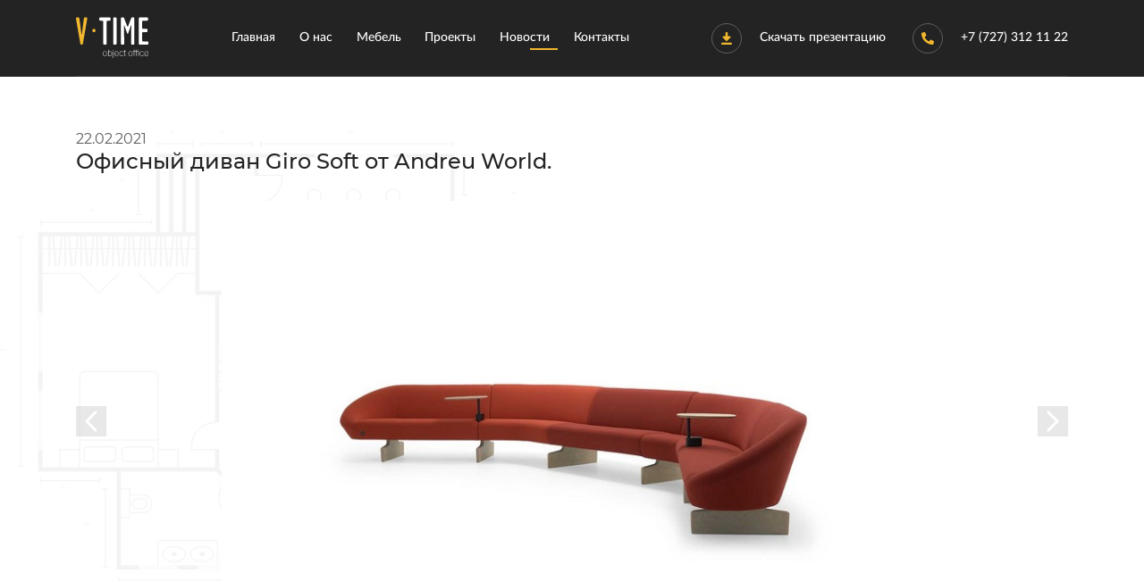

--- FILE ---
content_type: text/html; charset=UTF-8
request_url: https://v-time.kz/news/ofisny_divan_giro_soft_ot_andreu_world.html
body_size: 5228
content:
<!doctype html>
<html>
<head>
<meta charset="utf-8">
    
        
    <!-- Google tag (gtag.js) -->
    <script async src="https://www.googletagmanager.com/gtag/js?id=G-D9FDTS9BSQ"></script>
    <script>
      window.dataLayer = window.dataLayer || [];
      function gtag(){dataLayer.push(arguments);}
      gtag('js', new Date());

      gtag('config', 'G-D9FDTS9BSQ');
    </script>
        
    <!-- Yandex.Metrika counter -->
    <script type="text/javascript" >
    (function(m,e,t,r,i,k,a){m[i]=m[i]||function(){(m[i].a=m[i].a||[]).push(arguments)};
    m[i].l=1*new Date();k=e.createElement(t),a=e.getElementsByTagName(t)[0],k.async=1,k.src=r,a.parentNode.insertBefore(k,a)})
    (window, document, "script", "https://mc.yandex.ru/metrika/tag.js", "ym");

    ym(65847325, "init", {
            clickmap:true,
            trackLinks:true,
            accurateTrackBounce:true,
            webvisor:true
    });
    </script>
    <noscript><div><img src="https://mc.yandex.ru/watch/65847325" style="position:absolute; left:-9999px;" alt="" /></div></noscript>
    <!-- /Yandex.Metrika counter -->

    <title>Офисный диван Giro Soft от Andreu World.</title>
    <meta name="description" content="Модель Giro Soft получила награду «Best of Year Award» от журнала «Interior Design» за лучший диван 2020 года.">
    <meta name="viewport" id="viewport" content="width=device-width">

<!-- Favicons -->
    <link rel="icon" type="image/x-icon" href="/static/img/favicons/favicon.ico">
    <link rel="apple-touch-icon" sizes="57x57" href="/static/img/favicons/apple-icon-57x57.png">
    <link rel="apple-touch-icon" sizes="60x60" href="/static/img/favicons/apple-icon-60x60.png">
    <link rel="apple-touch-icon" sizes="72x72" href="/static/img/favicons/apple-icon-72x72.png">
    <link rel="apple-touch-icon" sizes="76x76" href="/static/img/favicons/apple-icon-76x76.png">
    <link rel="apple-touch-icon" sizes="114x114" href="/static/img/favicons/apple-icon-114x114.png">
    <link rel="apple-touch-icon" sizes="120x120" href="/static/img/favicons/apple-icon-120x120.png">
    <link rel="apple-touch-icon" sizes="144x144" href="/static/img/favicons/apple-icon-144x144.png">
    <link rel="apple-touch-icon" sizes="152x152" href="/static/img/favicons/apple-icon-152x152.png">
    <link rel="apple-touch-icon" sizes="180x180" href="/static/img/favicons/apple-icon-180x180.png">
    <link rel="icon" type="image/png" sizes="192x192"  href="/static/img/favicons/android-icon-192x192.png">
    <link rel="icon" type="image/png" sizes="32x32" href="/static/img/favicons/favicon-32x32.png">
    <link rel="icon" type="image/png" sizes="96x96" href="/static/img/favicons/favicon-96x96.png">
    <link rel="icon" type="image/png" sizes="16x16" href="/static/img/favicons/favicon-16x16.png">
    <link rel="manifest" href="/static/img/favicons/manifest.json">
    <meta name="msapplication-TileColor" content="#ffffff">
    <meta name="msapplication-TileImage" content="/static/img/favicons/ms-icon-144x144.png">
    <meta name="theme-color" content="#ffffff">
    <meta http-equiv=”Pragma” content=”no-cache”>
    <meta http-equiv=”Expires” content=”-1″>
    <meta http-equiv=”CACHE-CONTROL” content=”NO-CACHE”>

<!-- CSS -->
    <link href='/static/css/fonts.css' rel='stylesheet'>
<link href='/static/css/header.css' rel='stylesheet'>
<link href='/static/css/footer.css' rel='stylesheet'>
<link href='/static/css/style.css' rel='stylesheet'>
<link href='/static/css/news.css' rel='stylesheet'>
<link href='/static/css/responsive.css' rel='stylesheet'>
    <link rel="stylesheet" href="/static/css/nauriz.css">
    <link rel="stylesheet" href="/static/css/ny.css">
    
</head>

<body class="">
    <header>
        <div class="container">
            <div class="header">
                <a href="/" class="header__logo">
                    <img src="/static/img/logo.svg" alt="V-Time">
                </a>

                <nav class="header__nav">
                    <ul>
                                                <li>
                            <a href="/" data-hover="index">
                                Главная
                            </a>
                        </li>
                                                <li class="hasSub">
                            <a href="/about.html" data-hover="about">
                                О нас
                            </a>
                            <ul class="header__nav-sub">
                                <li>
                                    <a href="/services.html" >
                                        Услуги
                                    </a>
                                </li>
                            </ul>
                        </li>
                        <li class="hasSub d-none-mobile">
                            <a href="#" data-hover="services" class="nav-furniture-mobile">
                                Мебель
                            </a>
                            <ul class="header__nav-sub">
                                <li class="text-left">
                                    <a href="/ofisnaya_mebel.html" >
                                        Мебель в наличии
                                    </a>
                                </li>
                                <li class="text-left">
                                    <a href="/karta-ofisnoy-mebeli.html" >
                                        Мебель под заказ
                                    </a>
                                </li>
                                <li class="text-left">
                                    <a href="/acustic.html" >
                                        Акустические кабины
                                    </a>
                                </li>
                            </ul>
                        </li>
                        <li>
                            <a href="/project.html" data-hover="project">
                                Проекты
                            </a>
                        </li>
                        <li>
                            <a href="/news.html" data-hover="news" class="active">
                                Новости
                            </a>
                        </li>
                        <li>
                            <a href="/contacts.html" data-hover="contacts">
                                Контакты
                            </a>
                        </li>
                    </ul>
                </nav>

                <div class="header__presentation">
                    <img src="/static/img/download.svg" alt="download">
                    <span>
                        Скачать презентацию
                        <img src="/static/img/download.svg" alt="download">
                        <ul class="header__presentation-sub">
                            <li>
                                <a href="/static/files/presentation.pdf">
                                    V-time corporate
                                </a>
                            </li>
                            <!--<li class="sub-line"></li>
                            <li>
                                <a href="/static/files/stock.pdf">
                                    V-time stock
                                </a>
                            </li>-->
                        </ul>
                    </span>
                </div>

                <div class="header__phone">
                    <a href="tel:+77273121122">
                        <img src="/static/img/phone.svg" alt="phone">
                        +7 (727) 312 11 22
                    </a>
                </div>

                <div class="header__mobile">
                    <button class="header__mobile-toggle">
                        <span></span>
                        <span></span>
                        <span></span>
                    </button>
                </div>
            </div>
        </div>
    </header>
    <div class="header__mobile_nav"></div>
<style>
    .single__carousel img {
        width: auto;
        height: 490px;
    }
    .owl-carousel .owl-item {
        text-align: center;
    }
</style>

    <main>
        <div class="container news_single">
            <time datetime="2021-02-22">22.02.2021</time>
            <h1>Офисный диван Giro Soft от Andreu World.</h1>


            <div class="single__content">

                <div class="owl-carousel single__carousel">
                    <img src="/static/img/news/news_73/ofisnaya_mebel_01.jpg" alt="офисный диван от Andreu World 1" title="офисный диван от Andreu World 1">   
                    <img src="/static/img/news/news_73/ofisnaya_mebel_02.jpg" alt="офисный диван от Andreu World 2" title="офисный диван от Andreu World 2">
                    <img src="/static/img/news/news_73/ofisnaya_mebel_03.jpg" alt="офисный диван от Andreu World 3" title="офисный диван от Andreu World 3">
                    <img src="/static/img/news/news_73/ofisnaya_mebel_04.jpg" alt="офисный диван от Andreu World 4" title="офисный диван от Andreu World 4">
                    <img src="/static/img/news/news_73/ofisnaya_mebel_05.jpg" alt="офисный диван от Andreu World 5" title="офисный диван от Andreu World 5">  
                    <img src="/static/img/news/news_73/ofisnaya_mebel_06.jpg" alt="офисный диван от Andreu World 6" title="офисный диван от Andreu World 6">
                </div>
                
                <p style="width: 100%;">Модель Giro Soft получила награду «Best of Year Award» от журнала «Interior Design» за лучший диван 2020 года.</p>       
                
                <p>Эта новая модульная система диванов, разработанная Альфредо Хэберли (Alfredo Häberli), которая позволяет наиболее эффективно использовать офисное пространство, придавая ему очень комфортную и гостеприимную атмосферу. Диван поддерживается конструкцией, выполненной из массива ясеня, и имеет форму санных полозьев. Так же ножки могу быть выполнены из литой алюминиевой рамы.</p>
                
                <p>Офисный диван Giro Soft состоит из нескольких модулей под углом 90 и 45 градусов и прямыми секциями. С помощью этих сегментов вы можете составлять любые нужные вам композиции с применением различных цветов и оттенков, и таким образом придавать своему офисному пространству живость и яркость. К тому же, если Вы захотите, к примеру, попить чай или поработать на ноутбуке, а может зарядить свой телефон – все это легко можно сделать, используя встроенный журнальный столик. И вам не придётся искать розетку, так как диванчик снабжён USB-портами.</p>  

                <p>Добавьте в дизайн интерьера диван от Andreu World и Ваш офис заиграет новыми красками, станет более уютным и в него захочется возвращаться снова и снова.</p>
                
                <p>Офисный диван Giro Soft доступен для заказа в «V-time Object Office».</p>
                
                <p style="width: 100%;">В предыдущей статье мы разобрали тему <a href="https://v-time.kz/news/disign_ofisa_oformleniye_sten.html" style="color: #F1B72F;"> «Дизайн офиса. Оформление стен»</a>, которая также будет для вас интересна.</p>      

                   <a href="/news.html" class="news__back">
                    <svg width="15" height="12" viewBox="0 0 15 12" fill="none" xmlns="http://www.w3.org/2000/svg">
                        <path d="M14 11L9 6L14 1" stroke-width="1.5" stroke-linecap="round" stroke-linejoin="round"/>
                        <path d="M6.5 11L1.5 6L6.5 1" stroke-width="1.5" stroke-linecap="round" stroke-linejoin="round"/>
                    </svg>                    
                    Назад к списку                              
                </a>
            </div>

            <div class="socials__share">
                <p>Понравилась статья? Поделись с друзьями</p>
                <a href="https://www.facebook.com/sharer/sharer.php?u=https://v-time.kz/news/ofisny_divan_giro_soft_ot_andreu_world.html" target="_blank" rel="noopener noreferrer"><img class="socials__image1" src="/static/img/news/facebook.png" alt="Share" / ></a>
                <a href="//www.pinterest.com/pin/create/button/" target="_blank" count-layout="none"><img class="socials__image2" src="/static/img/news/pinterest.png" alt="Pin it" / ></a>
            </div>
        </div>
    </main>

    <footer>
        <div class="container">
            <div class="footer">
                V-TIME Object Office, 2024. Все права защищены
                <ul class="footer__social">
                    <li>
                        <a href="https://www.facebook.com/vtimeobjectoffice/" target="_blank">
                            <svg width="7" height="14" viewBox="0 0 7 14" fill="none" xmlns="http://www.w3.org/2000/svg" class="ani">
                                <path d="M4.54356 13.9999V7.61386H6.60738L6.91636 5.1251H4.54356V3.5361C4.54356 2.81556 4.73623 2.32448 5.73113 2.32448L7 2.32387V0.0979602C6.78045 0.0677406 6.02729 0 5.15105 0C3.32162 0 2.06915 1.15977 2.06915 3.28975V5.12517H0V7.61392H2.06909V14L4.54356 13.9999Z"/>
                            </svg>
                        </a>
                    </li>
                    <li>
                        <a href="https://www.instagram.com/vtime_object_office/" target="_blank">
                            <svg width="14" height="14" xmlns="http://www.w3.org/2000/svg" viewBox="0 0 34.71 34.71" class="ani">
                                <path d="M26.35,10.6A2.16,2.16,0,1,1,28.5,8.44a2.16,2.16,0,0,1-2.15,2.16Zm-9,15.73a9,9,0,1,0-9-9,9,9,0,0,0,9,9ZM24.37,0h-14A10.35,10.35,0,0,0,0,10.34v14A10.35,10.35,0,0,0,10.34,34.71h14A10.35,10.35,0,0,0,34.71,24.37v-14A10.35,10.35,0,0,0,24.37,0Z"></path>
                            </svg>
                        </a>
                    </li>
                    <li>
                        <a href="https://t.me/vtime_object_office" target="_blank">
                            <svg width="14" height="12" xmlns="http://www.w3.org/2000/svg" viewBox="0 0 33.02 28" class="ani">
                                <path d="M2.12,14.4C.79,14,.54,13.91.36,13.74A1.11,1.11,0,0,1,0,13.07a1.1,1.1,0,0,1,.13-.78C.3,12.08.58,12,5.73,9.94S20.92,4,26.07,2.05s5.43-2,5.68-2a1.1,1.1,0,0,1,.68.19,1.34,1.34,0,0,1,.54.7c.11.33.1.73-.77,5.09s-2.6,12.67-3.48,16.9-.92,4.35-1.06,4.52a1.75,1.75,0,0,1-.62.5,1.44,1.44,0,0,1-.79.08c-.25,0-.46-.12-1.91-1.14s-4.12-3-5.48-3.93-1.39-.94-2.1-.22-2.07,2.12-2.84,2.85-.95.76-1.14.8a1,1,0,0,1-.63,0,1.53,1.53,0,0,1-.64-.47,9,9,0,0,1-.65-1.94c-.48-1.59-1.44-4.59-1.95-6.11s-.57-1.57-1.8-1.94-3.66-1.08-5-1.48Zm9.58,7.89c.33,1.07.39,1.16.45,1.2s.13,0,.25-.86.29-2.59.39-3.48.15-.95,2.53-3.07l9.53-8.42c2.41-2.12,2.48-2.18,2.48-2.28a.3.3,0,0,0-.2-.26c-.13,0-.32,0-3.12,1.67s-8.23,5.1-11,6.85a22,22,0,0,0-3.1,2,.68.68,0,0,0,0,.54c.06.25.16.59.53,1.79S11.36,21.21,11.7,22.29Z"/>
                            </svg>
                        </a>
                    </li>
                    <li>
                        <a href="https://www.youtube.com/channel/UCWIVZnNfIK63rYGSmtOnTPQ/featured" target="_blank">
                            <svg width="14" height="10" xmlns="http://www.w3.org/2000/svg" viewBox="0 0 38.54 28.25" class="ani">
                                <path d="M38.16,6.09s-.38-2.78-1.53-4A5.43,5.43,0,0,0,32.76.39C27.36,0,19.28,0,19.28,0h0S11.18,0,5.78.39A5.4,5.4,0,0,0,1.91,2.11C.76,3.33.4,6.09.4,6.09a60.74,60.74,0,0,0-.4,6.5v3.05a60.74,60.74,0,0,0,.4,6.5s.36,2.77,1.51,4c1.48,1.61,3.41,1.56,4.26,1.73,3.08.29,13.11.39,13.11.39s8.08,0,13.48-.41a5.41,5.41,0,0,0,3.87-1.71c1.15-1.22,1.53-4,1.53-4a63.88,63.88,0,0,0,.38-6.5V12.59a63.88,63.88,0,0,0-.38-6.5ZM25.7,13.71,15.29,19.33V8.05L20,10.6Z"/>
                            </svg>
                        </a>
                    </li>
                    <li>
                        <a href="https://api.whatsapp.com/send?phone=77717096099" target="_blank">
                            <svg width="14" height="14" xmlns="http://www.w3.org/2000/svg" viewBox="0 0 35.13 35.15" class="ani">
                                <path d="M35.13,16.7A17.26,17.26,0,0,0,.65,16.38c0,.24,0,.5,0,.75A16.93,16.93,0,0,0,3.11,26L0,35.15l9.55-3a17.27,17.27,0,0,0,25.58-15V16.7Zm-9.34,3.89h0c.42.21.69.31.81.48a3.37,3.37,0,0,1-.25,2,4.19,4.19,0,0,1-2.85,2c-.78.08-.78.63-5.08-1s-7-6.05-7.22-6.34a9.41,9.41,0,0,1-1.52-2.91,5.15,5.15,0,0,1-.21-1.43A4.77,4.77,0,0,1,11,9.83a1.54,1.54,0,0,1,1.12-.52c.29,0,.57,0,.81,0s.6-.15,1,.69S15,13,15.15,13.17a.81.81,0,0,1,0,.73c-.11.2-.17.33-.27.5l-.15.2c-.21.25-.45.55-.63.73s-.44.44-.2.86a13,13,0,0,0,2.36,2.91,11.5,11.5,0,0,0,3.39,2.07c.44.21.68.18.92-.1A20.81,20.81,0,0,0,22,19.43c.27-.42.56-.34.95-.21S25.36,20.38,25.79,20.59Z"/>
                            </svg>
                        </a>
                    </li>
                    <li>
                        <a href="mailto:almaty@v-time.kz">
                            <svg width="14" height="11" viewBox="0 0 33 26" fill="none" xmlns="http://www.w3.org/2000/svg" class="ani">
                                <path fill-rule="evenodd" clip-rule="evenodd" d="M16.5305 12.9356L1.71875 1.4051C1.89685 1.0848 2.35626 0.7458 3.06866 0.7676H29.7299C30.4517 0.7746 30.9331 1.0725 31.2298 1.5926L16.5305 12.9356Z"/>
                                <path fill-rule="evenodd" clip-rule="evenodd" d="M0.582764 3.47697L15.9664 15.5045C16.3289 15.7519 16.6914 15.732 17.0538 15.5045L32.353 3.39258V22.9291C32.359 24.3223 31.7595 25.2859 29.9532 25.3289C21.0912 25.3289 12.2291 25.3289 3.36697 25.3289C1.63027 25.2782 0.666387 24.4547 0.554688 22.7791L0.582764 3.47697Z"/>
                            </svg>
                        </a>
                    </li>
                </ul>
                <div class="designby">Разработка сайтов <a href="https://bestsolutions.kz" target="_blank">bestsolutions.kz</a></div>

                            </div>
        </div>
    </footer>
    
<!-- JS -->
<script src='/static/js/jquery.js'></script>
<script src='/static/js/masked.min.js'></script>
<script src='/static/js/owl.carousel.min.js'></script>
<script src='/static/js/init.js'></script>
</body>
</html>

--- FILE ---
content_type: text/css
request_url: https://v-time.kz/static/css/fonts.css
body_size: 319
content:
/* Lato */
@font-face {
  font-family: 'Lato';
  font-display: swap;
  src: url('../fonts/Lato-Regular.eot');
  src: url('../fonts/Lato-Regular.eot?#iefix') format('embedded-opentype'),
      url('../fonts/Lato-Regular.woff2') format('woff2'),
      url('../fonts/Lato-Regular.woff') format('woff'),
      url('../fonts/Lato-Regular.ttf') format('truetype');
  font-weight: normal;
  font-style: normal;
}
@font-face {
  font-family: 'Lato';
  font-display: swap;
  src: url('../fonts/Lato-Medium.eot');
  src: url('../fonts/Lato-Medium.eot?#iefix') format('embedded-opentype'),
      url('../fonts/Lato-Medium.woff2') format('woff2'),
      url('../fonts/Lato-Medium.woff') format('woff'),
      url('../fonts/Lato-Medium.ttf') format('truetype');
  font-weight: 500;
  font-style: normal;
}

/* Montserrat */
@font-face {
  font-family: 'Montserrat';
  font-display: swap;
  src: url('../fonts/Montserrat-Medium.eot');
  src: url('../fonts/Montserrat-Medium.eot?#iefix') format('embedded-opentype'),
      url('../fonts/Montserrat-Medium.woff2') format('woff2'),
      url('../fonts/Montserrat-Medium.woff') format('woff'),
      url('../fonts/Montserrat-Medium.ttf') format('truetype');
  font-weight: 500;
  font-style: normal;
}
@font-face {
  font-family: 'Montserrat';
  font-display: swap;
  src: url('../fonts/Montserrat-MediumItalic.eot');
  src: url('../fonts/Montserrat-MediumItalic.eot?#iefix') format('embedded-opentype'),
      url('../fonts/Montserrat-MediumItalic.woff2') format('woff2'),
      url('../fonts/Montserrat-MediumItalic.woff') format('woff'),
      url('../fonts/Montserrat-MediumItalic.ttf') format('truetype');
  font-weight: 500;
  font-style: italic;
}
@font-face {
  font-family: 'Montserrat';
  font-display: swap;
  src: url('../fonts/Montserrat-SemiBold.eot');
  src: url('../fonts/Montserrat-SemiBold.eot?#iefix') format('embedded-opentype'),
      url('../fonts/Montserrat-SemiBold.woff2') format('woff2'),
      url('../fonts/Montserrat-SemiBold.woff') format('woff'),
      url('../fonts/Montserrat-SemiBold.ttf') format('truetype');
  font-weight: 600;
  font-style: normal;
}
@font-face {
  font-family: 'Montserrat';
  font-display: swap;
  src: url('../fonts/Montserrat-ExtraBold.eot');
  src: url('../fonts/Montserrat-ExtraBold.eot?#iefix') format('embedded-opentype'),
      url('../fonts/Montserrat-ExtraBold.woff2') format('woff2'),
      url('../fonts/Montserrat-ExtraBold.woff') format('woff'),
      url('../fonts/Montserrat-ExtraBold.ttf') format('truetype');
  font-weight: 800;
  font-style: normal;
}
@font-face {
  font-family: 'Montserrat';
  font-display: swap;
  src: url('../fonts/Montserrat-Regular.eot');
  src: url('../fonts/Montserrat-Regular.eot?#iefix') format('embedded-opentype'),
      url('../fonts/Montserrat-Regular.woff2') format('woff2'),
      url('../fonts/Montserrat-Regular.woff') format('woff'),
      url('../fonts/Montserrat-Regular.ttf') format('truetype');
  font-weight: normal;
  font-style: normal;
}

/* SF Pro Display */
@font-face {
  font-family: 'SF Pro Display';
  font-display: swap;
  src: url('../fonts/SFProDisplay-Semibold.eot');
  src: url('../fonts/SFProDisplay-Semibold.eot?#iefix') format('embedded-opentype'),
      url('../fonts/SFProDisplay-Semibold.woff2') format('woff2'),
      url('../fonts/SFProDisplay-Semibold.woff') format('woff'),
      url('../fonts/SFProDisplay-Semibold.ttf') format('truetype');
  font-weight: 600;
  font-style: normal;
}

@font-face {
  font-family: 'SF Pro Display';
  font-display: swap;
  src: url('../fonts/SFProDisplay-Heavy.eot');
  src: url('../fonts/SFProDisplay-Heavy.eot?#iefix') format('embedded-opentype'),
      url('../fonts/SFProDisplay-Heavy.woff2') format('woff2'),
      url('../fonts/SFProDisplay-Heavy.woff') format('woff'),
      url('../fonts/SFProDisplay-Heavy.ttf') format('truetype');
  font-weight: 800;
  font-style: normal;
}

@font-face {
  font-family: 'SF Pro Display';
  font-display: swap;
  src: url('../fonts/SFProDisplay-Bold.eot');
  src: url('../fonts/SFProDisplay-Bold.eot?#iefix') format('embedded-opentype'),
      url('../fonts/SFProDisplay-Bold.woff2') format('woff2'),
      url('../fonts/SFProDisplay-Bold.woff') format('woff'),
      url('../fonts/SFProDisplay-Bold.ttf') format('truetype');
  font-weight: bold;
  font-style: normal;
}

--- FILE ---
content_type: text/css
request_url: https://v-time.kz/static/css/footer.css
body_size: 311
content:
@charset "utf-8";

/* footer */
footer {
  display: -webkit-box;
  display: -moz-box;
  display: -ms-flexbox;
  display: -webkit-flex;
  display: flex;
  min-height: 70px;
  width: 100%;
  background-color: #232323;
}
.footer {
  display: -webkit-box;
  display: -moz-box;
  display: -ms-flexbox;
  display: -webkit-flex;
  display: flex;
  -webkit-flex-direction: column;
  -moz-flex-direction: column;
  -ms-flex-direction: column;
  flex-direction: column;
  -moz-justify-content: center;
  -webkit-justify-content: center;
  justify-content: center;
  -webkit-align-items: center;
  align-items: center;
  width: 100%;
  height: 100%;
  font-weight: 500;
  font-size: 14px;
  line-height: 17px;
  color: #ffffff;
  position: relative;
}
.footer__social {
  display: -webkit-inline-flex;
  display: -ms-inline-flexbox;
  display: inline-flex;
  margin-top: 0;
  margin-bottom: 0;
  padding-left: 0;
  list-style: none;
  position: absolute;
  right: 0;
}
.footer__social li {
  margin-right: 20px;
}
.footer__social li:last-of-type {
  margin-right: 0;
}
.footer__social li a {
  display: -webkit-inline-flex;
  display: -ms-inline-flexbox;
  display: inline-flex;
  -moz-justify-content: center;
  -webkit-justify-content: center;
  justify-content: center;
  -webkit-align-items: center;
  align-items: center;
  width: 34px;
  height: 34px;
  background-color: #232323;
  border: 1px solid rgba(94, 94, 94, 1);
  border-radius: 50%;
  -webkit-border-radius: 50%;
  -moz-border-radius: 50%;
  -ms-border-radius: 50%;
  -o-border-radius: 50%;
}
.footer__social li a svg {
  fill: #F1B72F;
  fill-rule: evenodd;
}
.footer__social li a:hover svg {
  fill: #ffffff;
}
.footer__email {
  display: -webkit-inline-flex;
  display: -ms-inline-flexbox;
  display: inline-flex;
  margin-top: 0;
  margin-bottom: 0;
  padding-left: 0;
  list-style: none;
  position: absolute;
  right: 0;
}
.footer__email a {
  color: #ffffff;
}
.footer__email a:hover {
  color: #F1B72F;
}
.footer__email_icon {
  display: -webkit-inline-flex;
  display: -ms-inline-flexbox;
  display: inline-flex;
  -moz-justify-content: center;
  -webkit-justify-content: center;
  justify-content: center;
  -webkit-align-items: center;
  align-items: center;
  width: 34px;
  height: 34px;
  background-color: #232323;
  border: 1px solid rgba(94, 94, 94, 1);
  margin-right: 20px;
  border-radius: 50%;
  -webkit-border-radius: 50%;
  -moz-border-radius: 50%;
  -ms-border-radius: 50%;
  -o-border-radius: 50%;
}
.footer__email_icon svg {
  fill: #F1B72F;
}

--- FILE ---
content_type: text/css
request_url: https://v-time.kz/static/css/style.css
body_size: 1890
content:
@charset "utf-8";

*, ::after, ::before {
  -webkit-box-sizing: border-box;
  -moz-box-sizing: border-box;
  box-sizing: border-box;
  outline: none;
}
html, body {
  margin: 0;
  padding: 0;
  width: 100%;
  height: 100%;
}

html {
  -webkit-font-smoothing: antialiased;
  text-rendering: optimizeLegibility !important;
  -moz-osx-font-smoothing: grayscale;
  -webkit-text-size-adjust: none;
}

body {
  font-family: 'Montserrat';
  font-size: 16px;
  height: 100%;
  /* overflow: hidden; */
  padding-top: 86px;
}

.container {
  width: 100%;
  min-height: 1px;
  margin-right: auto;
  margin-left: auto;
}
a {
  text-decoration: none;
}
a,
.ani,
.header__nav ul li a::after,
.home_furniture::before,
.owl-next,
.owl-prev,
.project__main-content ul li a::before,
.projects__sort ul li a::after,
section.project figure::after,
.countries > .country li a::before,
.solutions__list li img,
.solutions__list li span,
.solutions__list li::before,
.owl-carousel.solutions__img-slider .owl-dots button,
.furniture__filter > ul > li label .label:before,
.furnitureMap svg path,
.countries > .country li,
.furniture__card-img a::after {
  -webkit-transition: all .35s ease-in-out;
  -moz-transition: all .35s ease-in-out;
  -ms-transition: all .35s ease-in-out;
  -o-transition: all .35s ease-in-out;
  transition: all .35s ease-in-out;
}
.unselectable {
  -webkit-touch-callout: none; /* iOS Safari */
  -webkit-user-select: none;   /* Chrome/Safari/Opera */
  -khtml-user-select: none;    /* Konqueror */
  -moz-user-select: none;      /* Firefox */
  -ms-user-select: none;       /* Internet Explorer/Edge */
  user-select: none;           /* Non-prefixed version, currently
                                  not supported by any browser */
}

/* main */
main {
  display: -webkit-box;
  display: -moz-box;
  display: -ms-flexbox;
  display: -webkit-flex;
  display: flex;
  width: 100%;
  min-height: calc(100% - 70px);
  overflow: hidden;
}

/* Owl Carousel */
.owl-carousel {
  display: none;
  width: 100%;
  -webkit-tap-highlight-color: transparent;
  position: relative;
  z-index: 1;
}
.owl-carousel .owl-stage {
  position: relative;
  -ms-touch-action: pan-Y;
  -moz-backface-visibility: hidden;
}
.owl-carousel .owl-stage:after {
  content: ".";
  display: block;
  clear: both;
  visibility: hidden;
  line-height: 0;
  height: 0;
}
.owl-carousel .owl-stage-outer {
  position: relative;
  -webkit-transform: translate3d(0px, 0px, 0px);
}
.owl-carousel .owl-wrapper,
.owl-carousel .owl-item {
  -webkit-backface-visibility: hidden;
  -moz-backface-visibility: hidden;
  -ms-backface-visibility: hidden;
  -webkit-transform: translate3d(0, 0, 0);
  -moz-transform: translate3d(0, 0, 0);
  -ms-transform: translate3d(0, 0, 0);
}
.owl-carousel .owl-item {
  position: relative;
  min-height: 1px;
  float: left;
  -webkit-backface-visibility: hidden;
  -webkit-tap-highlight-color: transparent;
  -webkit-touch-callout: none;
}
.owl-carousel .owl-nav.disabled,
.owl-carousel .owl-dots.disabled {
  display: none;
}
.owl-carousel .owl-nav .owl-prev,
.owl-carousel .owl-nav .owl-next,
.owl-carousel .owl-dot {
  cursor: pointer;
  cursor: hand;
  -webkit-user-select: none;
  -khtml-user-select: none;
  -moz-user-select: none;
  -ms-user-select: none;
  user-select: none;
}
.owl-carousel.owl-loaded {
  display: block;
}
.owl-carousel.owl-loading {
  opacity: 0;
  display: block;
}
.owl-carousel.owl-hidden {
  opacity: 0;
}
.owl-carousel.owl-refresh .owl-item {
  visibility: hidden;
}
.owl-carousel.owl-drag .owl-item {
  -webkit-user-select: none;
  -moz-user-select: none;
  -ms-user-select: none;
  user-select: none;
  opacity: 0;
}
.owl-carousel.owl-drag .owl-item.active {
  opacity: 1;
}
.owl-carousel.owl-grab {
  cursor: move;
  cursor: grab;
}
.owl-carousel.owl-rtl {
  direction: rtl;
}
.owl-carousel.owl-rtl .owl-item {
  float: right;
}
.no-js .owl-carousel {
  display: block;
}
.owl-carousel .animated {
  animation-duration: 1000ms;
  animation-fill-mode: both;
}
.owl-carousel .owl-animated-in {
  z-index: 0;
}
.owl-carousel .owl-animated-out {
  z-index: 1;
}
.owl-carousel .fadeOut {
  animation-name: fadeOut;
}
@keyframes fadeOut {
  0% {
    opacity: 1;
  }
  100% {
    opacity: 0;
  }
}
@-webkit-keyframes fadeIn {
  from {
    opacity: 0;
  }

  to {
    opacity: 1;
  }
}

@keyframes fadeIn {
  from {
    opacity: 0;
  }

  to {
    opacity: 1;
  }
}

.fadeIn {
  -webkit-animation-name: fadeIn;
  animation-name: fadeIn;
}
.owl-height {
  transition: height 500ms ease-in-out;
}
.owl-carousel .owl-item .owl-lazy {
  opacity: 0;
  transition: opacity 400ms ease;
}
.owl-carousel .owl-item img.owl-lazy {
  transform-style: preserve-3d;
}
.owl-carousel .owl-video-wrapper {
  position: relative;
  height: 100%;
  background: #000;
}
.owl-carousel .owl-video-play-icon {
  position: absolute;
  height: 80px;
  width: 80px;
  left: 50%;
  top: 50%;
  margin-left: -40px;
  margin-top: -40px;
  background: url("owl.video.play.png") no-repeat;
  cursor: pointer;
  z-index: 1;
  -webkit-backface-visibility: hidden;
  transition: transform 100ms ease;
}
.owl-carousel .owl-video-play-icon:hover {
  -ms-transform: scale(1.3, 1.3);
  transform: scale(1.3, 1.3);
}
.owl-carousel .owl-video-playing .owl-video-tn,
.owl-carousel .owl-video-playing .owl-video-play-icon {
  display: none;
}
.owl-carousel .owl-video-tn {
  opacity: 0;
  height: 100%;
  background-position: center center;
  background-repeat: no-repeat;
  background-size: contain;
  transition: opacity 400ms ease;
}
.owl-carousel .owl-video-frame {
  position: relative;
  z-index: 1;
  height: 100%;
  width: 100%;
}

/* POPUP */
.popup {
  display: none;
  -moz-justify-content: center;
  -webkit-justify-content: center;
  justify-content: center;
  -webkit-align-items: center;
  align-items: center;
  position: fixed;
  top: 0;
  right: 0;
  bottom: 0;
  left: 0;
  z-index: 1050;
  background-color: rgba(18, 18, 18, 0.9);
}
body.show__review,
body.show__contact,
body.show__project {
  overflow: hidden;
}
body.show__review .popup.popup__review,
body.show__contact .popup.popup__contact,
body.show__project .popup.popup__project {
  display: -webkit-box;
  display: -moz-box;
  display: -ms-flexbox;
  display: -webkit-flex;
  display: flex;
  overflow: auto;
}
.popup__body {
  display: -webkit-inline-flex;
  display: -ms-inline-flexbox;
  display: inline-flex;
  position: relative;
  z-index: 2;
}
.popup__bg {
  position: absolute;
  top: 0;
  right: 0;
  bottom: 0;
  left: 0;
  z-index: 1;
}
.popup__close {
  display: -webkit-inline-flex;
  display: -ms-inline-flexbox;
  display: inline-flex;
  -moz-justify-content: center;
  -webkit-justify-content: center;
  justify-content: center;
  -webkit-align-items: center;
  align-items: center;
  padding: 0;
  border: none;
  background-color: transparent;
  cursor: pointer;
  position: absolute;
  top: 10px;
  right: 10px;
}
.popup__close svg {
  stroke: #232323;
}
.popup__close:hover svg {
  transform: rotate(90deg);
  -webkit-transform: rotate(90deg);
  -moz-transform: rotate(90deg);
  -ms-transform: rotate(90deg);
  -o-transform: rotate(90deg);
}
.popup__contact .popup__body {
  width: 100%;
  max-width: 540px;
  height: 392px;
  background-color: #ffffff;
}

/* home social */
.home__social {
  display: -webkit-inline-flex;
  display: -ms-inline-flexbox;
  display: inline-flex;
  -webkit-flex-direction: column;
  -moz-flex-direction: column;
  -ms-flex-direction: column;
  flex-direction: column;
  margin-top: 0;
  margin-bottom: 0;
  padding-left: 0;
  list-style: none;
  margin-left: auto;
}
.home__social::before {
  content: '';
  display: -webkit-inline-flex;
  display: -ms-inline-flexbox;
  display: inline-flex;
  width: 1px;
  height: 200px;
  background-color: rgba(94, 94, 94, .2);
  margin-left: auto;
  margin-right: auto;
  margin-bottom: 20px;
  margin-top: 40px;
}
.home__social li {
  margin-bottom: 30px;
}
.home__social li:last-of-type {
  margin-bottom: 0;
}
.home__social li a {
  display: -webkit-inline-flex;
  display: -ms-inline-flexbox;
  display: inline-flex;
  -moz-justify-content: center;
  -webkit-justify-content: center;
  justify-content: center;
  -webkit-align-items: center;
  align-items: center;
  width: 34px;
  height: 34px;
  background-color: #F1B72F;
  border: 1px solid rgba(94, 94, 94, 0);
  border-radius: 50%;
  -webkit-border-radius: 50%;
  -moz-border-radius: 50%;
  -ms-border-radius: 50%;
  -o-border-radius: 50%;
}
.home__social li a svg {
  fill: #ffffff;
  fill-rule: evenodd;
}
.home__social li a:hover {
  background-color: #232323;
  border: 1px solid rgba(94, 94, 94, 1);
}
.home__social li a:hover svg {
  fill: #F1B72F;
}
.designby {
  position: absolute;
  left: 0;
}
.designby a {
  color: #F1B72F;
}
.designby a:hover {
  color: #ffffff;
}
.furniture__filter span.label {
    cursor: pointer;
}

--- FILE ---
content_type: text/css
request_url: https://v-time.kz/static/css/news.css
body_size: 1670
content:
@charset "utf-8";

/* Новости */
main {
  position: relative;
  padding-top: 60px;
  padding-bottom: 80px;
}
main::before {
  content: '';
  display: -webkit-inline-flex;
	display: -ms-inline-flexbox;
  display: inline-flex;
  width: 687px;
  height: 613px;
  position: absolute;
  z-index: 1;
  top: 60px;
  left: 0;
  background-image: url(../img/news/bg__one.jpg);
  background-repeat: no-repeat;
  background-position-x: center;
  background-position-y: bottom;
  background-size: contain;
  opacity: 0.05;
}
main::after {
  content: '';
  display: -webkit-inline-flex;
	display: -ms-inline-flexbox;
  display: inline-flex;
  width: 687px;
  height: 613px;
  position: absolute;
  z-index: 1;
  bottom: 0;
  right: 0;
  background-image: url(../img/news/bg__two.jpg);
  background-repeat: no-repeat;
  background-position-x: center;
  background-position-y: bottom;
  background-size: contain;
  opacity: 0.05;
}

main > .container {
  z-index: 3;
}
h1 {
  font-weight: 500;
  font-size: 24px;
  line-height: 29px;
  color: #232323;
  margin-top: 0;
  margin-bottom: 30px;
}
h1 span {
  font-weight: 600;
  color: #F1B72F;
}
section.news {
  display: -webkit-box;
  display: -moz-box;
  display: -ms-flexbox;
  display: -webkit-flex;
  display: flex;
  -webkit-flex-direction: column;
  -moz-flex-direction: column;
  -ms-flex-direction: column;
  flex-direction: column;
  width: 100%;
  padding-top: 20px;
}
article {
  display: -webkit-inline-flex;
	display: -ms-inline-flexbox;
  display: inline-flex;
  -ms-flex-align: flex-start;
  align-items: flex-start;
  width: 100%;
  margin-bottom: 20px;
}
article figure {
  display: -webkit-inline-flex;
	display: -ms-inline-flexbox;
  display: inline-flex;
  width: 100%;
  max-width: 255px;
  margin-left: 0;
  margin-top: 0;
  margin-right: 30px;
  margin-bottom: 0;
}
article figure img {
  width: 100%;
  height: auto;
}
.article__content {
  display: -webkit-inline-flex;
	display: -ms-inline-flexbox;
  display: inline-flex;
  -webkit-flex-direction: column;
	-moz-flex-direction: column;
	-ms-flex-direction: column;
  flex-direction: column;
  width: calc(100% - 255px - 30px);
}
time {
  font-size: 16px;
  line-height: 20px;
  color: #5E5E5E;
}
h2,
.article__title {
  font-weight: 550;
  font-size: 18px;
  line-height: 22px;
  color: #232323;
  margin-top: 0;
  margin-bottom: 10px;
}
p {
  font-weight: 500;
  font-size: 16px;
  line-height: 20px;
  color: #5E5E5E;
  margin-top: 0;
  margin-bottom: 5px;
}
.article__more {
  display: -webkit-inline-flex;
	display: -ms-inline-flexbox;
  display: inline-flex;
  -webkit-align-items: center;
  align-items: center;
  font-weight: 500;
  font-size: 14px;
  line-height: 17px;
  color: #F1B72F;
  margin-left: auto;
}
.article__more svg {
  stroke: #F1B72F;
  margin-left: 10px;
}
section.more {
  display: -webkit-box;
  display: -moz-box;
  display: -ms-flexbox;
  display: -webkit-flex;
  display: flex;
  -webkit-flex-direction: column;
  -moz-flex-direction: column;
  -ms-flex-direction: column;
  flex-direction: column;
  width: 100%;
}
.news__more {
  display: -webkit-inline-flex;
	display: -ms-inline-flexbox;
  display: inline-flex;
  -moz-justify-content: center;
  -webkit-justify-content: center;
  justify-content: center;
  -webkit-align-items: center;
  align-items: center;
  height: 31px;
  background-color: transparent;
  border: none;
  border-top: solid 1px rgba(241, 183, 47, 0);
  border-bottom: solid 1px rgba(241, 183, 47, 1);
  font-family: 'Lato';
  font-size: 16px;
  line-height: 26px;
  color: #232323;
  cursor: pointer;
  margin-left: auto;
  margin-right: auto;
}
.news__more:hover {
  border-top: solid 1px rgba(241, 183, 47, 1);
}
.single__content {
  display: -webkit-inline-flex;
	display: -ms-inline-flexbox;
  display: inline-flex;
  -webkit-flex-wrap: wrap;
	-moz-flex-wrap: wrap;
	-ms-flex-wrap: wrap;
	flex-wrap: wrap;
	-ms-flex-align: flex-start;
  align-items: flex-start;
  width: 100%;
}
.single__content b {
  font-weight: 500;
  color: #232323;
}
.single__content p {
  margin-bottom: 20px;
  text-align: justify;
}

.single__content ul li {
  margin-bottom: 20px;
  font-weight: 500;
  font-size: 16px;
  line-height: 20px;
  color: #5E5E5E;
  text-align: justify;
}
.single__content ol li {
  margin-bottom: 20px;
  font-weight: 500;
  font-size: 16px;
  line-height: 20px;
  color: #5E5E5E;
  text-align: justify;
}
.news__back {
  display: -webkit-inline-flex;
	display: -ms-inline-flexbox;
  display: inline-flex;
  -webkit-align-items: center;
  align-items: center;
  font-weight: 500;
  font-size: 14px;
  line-height: 17px;
  color: #F1B72F;
  margin-left: auto;
}
.news__back svg {
  stroke: #F1B72F;
  margin-right: 10px;
}
.single__carousel {
  overflow: hidden;
  position: relative;
  margin-bottom: 15px;
}
.single__carousel img {
  width: auto;
  height: 490px;
}
.owl-carousel .owl-item {
  text-align: center;
}
.single__carousel.owl-carousel .owl-nav .owl-prev,
.single__carousel.owl-carousel .owl-nav .owl-next {
  display: -webkit-inline-flex;
  display: -ms-inline-flexbox;
  display: inline-flex;
  -moz-justify-content: center;
  -webkit-justify-content: center;
  justify-content: center;
  -webkit-align-items: center;
  align-items: center;
  width: 34px;
  height: 34px;
  padding: 0;
  border: none;
  background-color: rgba(197, 197, 197, .4);
  position: absolute;
  top: 50%;
  z-index: 2;
  transform: translateY(-50%);
  -webkit-transform: translateY(-50%);
  -moz-transform: translateY(-50%);
  -ms-transform: translateY(-50%);
  -o-transform: translateY(-50%);
}
.single__carousel.owl-carousel .owl-nav .owl-prev {
  left: 0;
}
.single__carousel.owl-carousel .owl-nav .owl-next {
  right: 0;
}
.single__carousel.owl-carousel .owl-nav .owl-prev svg,
.single__carousel.owl-carousel .owl-nav .owl-next svg {
  fill: #ffffff;
}
.single__carousel.owl-carousel .owl-nav .owl-prev:hover,
.single__carousel.owl-carousel .owl-nav .owl-next:hover {
  background-color: rgba(197, 197, 197, .6);
}

/* Сортировка */
.news__mobileinfo {
  display: none;
  width: 100%;
  -webkit-flex-direction: column;
  -moz-flex-direction: column;
  -ms-flex-direction: column;
  flex-direction: column;
  -webkit-flex-wrap: wrap;
  -moz-flex-wrap: wrap;
  -ms-flex-wrap: wrap;
  flex-wrap: wrap;
  -ms-flex-align: flex-start;
  align-items: flex-start;
  padding-top: 40px;
}
.news__mobileinfo h1 {
  font-weight: 500;
  font-size: 24px;
  line-height: 29px;
  text-align: center;
  margin-top: 0;
  margin-bottom: 20px;
  margin-left: auto;
    margin-right: auto;
}
.news__mobileinfo h1 span {
  color: #F1B72F;
}
.news__mobileinfo p {
  font-size: 14px;
  line-height: 17px;
  color: #232323;
  text-align: center;
  margin-top: 0;
  margin-bottom: 10px;
  margin-left: auto;
  margin-right: auto;
}
.news__mobileinfo b {
  width: 280px;
  font-weight: 500;
  font-size: 14px;
  line-height: 20px;
  color: #F1B72F;
  text-align: center;
  margin-bottom: 20px;
  margin-left: auto;
  margin-right: auto;
}
.news__sort_select {
  display: none;
  font-weight: 500;
  font-size: 14px;
  line-height: 10px;
  padding-left: 25px;
  padding-top: 13px;
  padding-bottom: 13px;
  padding-right: 55px;
  background-color: #ffffff;
  border: 1px solid #F1B72F;
  position: relative;
}
.news__sort_select::after {
  content: '';
  display: -webkit-inline-flex;
  display: -ms-inline-flexbox;
  display: inline-flex;
  width: 16px;
  height: 16px;
  background-image: url(../img/drop.svg);
  position: absolute;
  right: 25px;
  top: 50%;
  -ms-transform: translateY(-50%);
  -webkit-transform: translateY(-50%);
  -moz-transform: translateY(-50%);
  -o-transform: translateY(-50%);
  transform: translateY(-50%);
}

.news__sort {
  width: 100%;
  /* position: absolute;
  left: 0;
  top: 0; */
}
.news__sort.affix {
  position: fixed;
  top: 86px;
  z-index: 9;
  background-color: #ffffff;
  left: 50%;
  transform: translateX(-50%);
  -webkit-transform: translateX(-50%);
  -moz-transform: translateX(-50%);
  -ms-transform: translateX(-50%);
  -o-transform: translateX(-50%);
}
.news__sort ul {
  display: -webkit-box;
  display: -moz-box;
  display: -ms-flexbox;
  display: -webkit-flex;
  display: flex;
  -moz-justify-content: space-between;
  -webkit-justify-content: space-between;
  justify-content: space-between;
  width: 100%;
  list-style: none;
  margin-top: 21px;
  margin-bottom: 0;
  padding-left: 0;
  border-bottom: solid 1px rgba(197, 197, 197, .5);
}
.news__sort ul li {
  position: relative;
}
.news__sort ul li.blank {
  width: 130px;
}
.news__sort ul li a {
  display: -webkit-inline-flex;
	display: -ms-inline-flexbox;
  display: inline-flex;
  font-weight: 500;
  font-size: 14px;
  line-height: 17px;
  color: #232323;
  padding-top: 10px;
  padding-bottom: 10px;
  white-space: nowrap;
}
.news__sort ul li a:hover,
.news__sort ul li a.active {
  color: #F1B72F;
}
.news__sort ul li a::after {
  content: '';
  display: -webkit-inline-flex;
	display: -ms-inline-flexbox;
  display: inline-flex;
  width: 100%;
  height: 1px;
  background-color: rgba(241, 183, 47, 0);
  position: absolute;
  bottom: -1px
}
.news__sort ul li a:hover::after,
.news__sort ul li a.active::after {
  background-color: rgba(241, 183, 47, 1);
}
.news__sort ul li.search {
  display: -webkit-inline-flex;
  display: -ms-inline-flexbox;
  display: inline-flex;
  -webkit-align-items: center;
  align-items: center;
  width: 180px;
}
.news__sort ul li.search > form {
  display: -webkit-inline-flex;
	display: -ms-inline-flexbox;
  display: inline-flex;
  width: 100%;
  position: relative;
}
.news__sort ul li.search > form > button {
  display: -webkit-inline-flex;
  display: -ms-inline-flexbox;
  display: inline-flex;
  -moz-justify-content: center;
  -webkit-justify-content: center;
  justify-content: center;
  -webkit-align-items: center;
  align-items: center;
  width: 29px;
  height: 29px;
  border: 0;
  padding: 0;
  cursor: pointer;
  background-color: transparent;
  position: absolute;
}
.news__sort ul li.search > form > button > svg {
  width: 20px;
  height: fit-content;
  fill: #F1B72F;
}
.news__sort ul li.search > form > input {
  width: 100%;
  border: 1px solid #E1E8EE;
  padding-left: 35px;
  padding-right: 17px;
  font-size: 14px;
  line-height: 25px;
}
.socials__share {
  margin-top: 50px; 
  display: flex; 
  align-items: center;
  justify-content: center;
}
.socials__share a img {
  width: 25px; 
  margin-left: 10px;
}
.socials__image1:hover {
  content: url(/static/img/news/facebook-hover.png);
}
.socials__image2:hover {
  content: url(/static/img/news/pinterest-hover.png);
}

/* Адаптив */

@media screen and (max-width: 575px) {
  h1 {
    padding-left: 15px;
    padding-right: 15px;
  }
  .single__content ul li {
    margin-bottom: 20px;
    font-weight: 500;
    font-size: 14px;
    line-height: 20px;
    color: #5E5E5E;
    text-align: justify;
  }
  .single__content .single__carousel img {
    max-width: 100% !important;
    height: 200px !important;
  }
  .socials__share p {
    font-size: 14px; 
  }
}

--- FILE ---
content_type: text/css
request_url: https://v-time.kz/static/css/responsive.css
body_size: 4316
content:
@charset "utf-8";
/* CSS Document */

@media (min-width: 576px){
  .container,
  .projects__sort,
  .news__sort {
    max-width: 540px;
  }
}
@media (min-width: 768px){
  .container,
  .projects__sort,
  .news__sort {
    max-width: 690px;
  }
}
@media (min-width: 992px){
  .container,
  .projects__sort,
  .news__sort {
    max-width: 930px;
  }
}
@media (min-width: 1200px){
  .container,
  .projects__sort,
  .news__sort {
    max-width: 1110px;
  }
}


/* desktop */

@media screen and (max-width: 1920px) {}

@media screen and (max-width: 1600px) {
  .notFound__img {
    background-size: auto 73%;
  }
  .notFound__content {
    background-size: auto 65.3%;
  }
  .notFound__content {
    padding-right: 140px;
  }
  .btn {
    width: 380px;
    height: 70px;
    font-size: 25px;
  }
}

@media screen and (max-width: 1536px) {}

@media screen and (max-width: 1440px) {}

@media screen and (max-width: 1366px) {
  .btn {
    width: 305px;
    height: 55px;
    font-size: 20px;
  }
}

@media screen and (max-width: 1280px) {}

@media screen and (max-width: 1200px) {
  .header__nav ul {
    max-width: 420px;
  }
  .service__carousel::before {
    width: 440px;
  }
  .service__content {
    width: 52.6%;
    background-color: #ffffff;
  }
  .service__slider {
    width: 47.4%;
    padding-right: 0;
  }
  .service__carousel.owl-carousel.owl-drag .owl-item.active figure {
    width: 440px;
  }
  section:nth-of-type(2n) .service__slider {
    padding-left: 0;
  }
  .project__main-carousel .owl-stage-outer,
  .project__main-carousel figure {
    width: 125%;
  }
  article figure {
    max-width: 210px;
  }
  .article__content {
    width: calc(100% - 210px - 30px);
  }
  .contacts__map {
    max-width: 505px;
  }
  .contacts_data {
    width: 100%;
    max-width: 360px;
  }
  .reviews__carousel {
    width: 780px;
  }
  .reviews__carousel.owl-carousel .owl-nav .owl-prev {
    left: -70px;
  }.reviews__carousel.owl-carousel .owl-nav .owl-next {
    right: -70px;
  }
  .numbering {
    width: 38%;
  }
  .content {
    width: 62%;
  }
  .projects__sort ul,
  .news__sort ul {
    padding-left: 15px;
    padding-right: 15px;
  }
  .popup__project .popup__content {
    width: 33.5%;
  }
  .popup__project .popup__slider {
    width: 66.5%;
  }
  .popup__project .popup__body {
    max-width: 930px;
  }
  .project__popup-carousel .owl-item img {
    width: 195px;
  }
  .popup__slider > figure {
    height: 408px;
  }
  .project__thumb {
    width: 195px;
    height: 126px;
  }
  .bigImg .project__thumb {
    height: 564px;
  }
  .content__body p {
    max-width: 448px;
  }
  .contacts_data::after {
    right: -45px;
  }

  .notFound__img {
    display: none;
  }
  .notFound__content {
    background-position-x: center;
    padding-right: 0;
  }
  .btn:last-of-type {
    margin-right: auto;
  }
}

/* tablet */

@media screen and (max-width: 992px) {
  .header__nav {
    display: none;
  }
  .header__mobile {
    display: -webkit-inline-flex;
    display: -ms-inline-flexbox;
    display: inline-flex;
  }
  .header__nav > ul li.hasSub {
    display: -webkit-inline-flex;
    display: -ms-inline-flexbox;
    display: inline-flex;
    -moz-justify-content: center;
    -webkit-justify-content: center;
    justify-content: center;
    -webkit-flex-direction: column;
    -moz-flex-direction: column;
    -ms-flex-direction: column;
    flex-direction: column;
  }
  .header__nav-sub {
    display: -webkit-inline-flex;
    display: -ms-inline-flexbox;
    display: inline-flex;
    padding-left: 0;
    padding-right: 0;
    margin-top: 30px;
    position: relative;
    top: 0;
    padding-top: 0;
  }
  .header__nav-sub li {
    padding-top: 0;
    padding-bottom: 0;
  }
  section.experience ul {
    width: 100%;
  }
  section.experience ul li:last-of-type {
    padding-right: 25px;
  }
  .reviews__carousel {
    display: -webkit-box;
    display: -moz-box;
    display: -ms-flexbox;
    display: -webkit-flex;
    display: flex;
    width: 570px;
  }
  section.reviews > .container {
    overflow: visible;
  }
  .review__btn {
    margin-top: 20px;
  }
  .reviews__carousel.owl-carousel .owl-nav .owl-prev {
    left: -60px;
  }.reviews__carousel.owl-carousel .owl-nav .owl-next {
    right: -60px;
  }
  .footer {
    font-size: 12px;
    line-height: 15px;
  }
  .service__content {
    width: 62.3%;
  }
  .service__slider {
    width: 37.7%;
  }
  .service__carousel.owl-carousel.owl-drag .owl-item.active figure,
  .service__carousel::before {
    width: 260px;
  }
  .service__carousel.owl-carousel .owl-nav,
  .service__carousel.owl-carousel .owl-dots {
    display: none;
  }
  .contacts__map {
    max-width: 330px;
  }
  .contacts_data {
    max-width: 240px;
  }
  section.main .content img.olga {
    width: 209px;
  }
  .numbering__body {
    width: 180px;
  }
  .numbering__body-count-footer {
    padding-left: 0;
  }
  .numbering__body-count-footer h3 {
    font-size: 16px;
    line-height: 20px;
  }
  .numbering {
    width: 39.2%;
    height: 507px;
  }
  .content {
    width: 60.8%;
    padding-top: 10px;
  }
  .content__body h2 {
    margin-top: 90px;
  }
  .project__main-content {
    width: 60.9%;
  }
  .project__main-slider {
    width: 39.1%;
  }
  .project__main-carousel .owl-stage-outer,
  .project__main-carousel figure {
    width: 155%;
  }
  .projects__sort ul,
  .news__sort ul {
    padding-left: 0;
    padding-right: 0;
  }
  section.project:not(.hidden):nth-of-type(n+5) {
    -ms-flex: 0 0 50%;
    -webkit-box-flex: 0;
    flex: 0 0 50%;
    max-width: 50%;
    padding-left: 15px;
    padding-right: 15px;
  }
  section.project:not(.hidden):nth-of-type(n+5):nth-child(3n+2) {
    padding-left: 15px;
    padding-right: 15px;
  }
  section.project:not(.hidden):nth-of-type(n+5):nth-child(3n+1) {
    padding-left: 15px;
    padding-right: 15px;
  }
  section.project:not(.hidden):nth-of-type(n+5):nth-child(2n) {
    padding-left: 15px;
    padding-right: 0;
  }
  section.project:not(.hidden):nth-of-type(n+5):nth-child(2n+1) {
    padding-left: 0;
    padding-right: 15px;
  }
  .popup__project .popup__body {
    max-width: 690px;
    -webkit-flex-direction: column;
    -moz-flex-direction: column;
    -ms-flex-direction: column;
    flex-direction: column;
  }
  .popup__project .popup__content {
    -webkit-box-ordinal-group: 3;
    -ms-flex-order: 2;
    order: 2;
    padding-right: 0;
    padding-left: 0;
    width: 100%;
    padding-top: 20px;
    padding-bottom: 60px;
  }
  .popup__content h3 {
    margin-top: 0;
  }
  .popup__project .popup__slider {
    -webkit-box-ordinal-group: 2;
    -ms-flex-order: 1;
    order: 1;
    width: 100%;
  }
  .popup__slider > figure {
    display: none;
  }
  .project__popup-carousel .owl-item img {
    width: 100%;
    cursor: default;
  }
  .popup__project .popup__content ul {
    display: -webkit-box;
    display: -moz-box;
    display: -ms-flexbox;
    display: -webkit-flex;
    display: flex;
    -webkit-flex-wrap: wrap;
    -moz-flex-wrap: wrap;
    -ms-flex-wrap: wrap;
    flex-wrap: wrap;
    -ms-flex-align: flex-start;
    align-items: flex-start;
    width: 100%;
  }
  .popup__project .popup__content ul li {
    -ms-flex: 0 0 50%;
    -webkit-box-flex: 0;
    flex: 0 0 50%;
    max-width: 50%;
  }
  .designby {
    position: relative;
    margin-top: 10px;
  }
  .project__thumb {
    width: 100%;
    height: 408px;
  }
  .content__body p {
    max-width: 328px;
  }
  .footer__email {
    display: none;
  }
  .contacts_data::after {
    right: -115px;
    top: 560px;
  }
  .footer .footer__social {
    display: none;
  }
  .header__mobile_nav > .header__presentation {
    display: none;
  }

  /* furniture */
  main.furniture__map > .container,
  .solutions {
    -webkit-flex-direction: column;
    -moz-flex-direction: column;
    -ms-flex-direction: column;
    flex-direction: column;
  }
  .furnitureMap {
    -webkit-box-ordinal-group: 2;
    -ms-flex-order: 1;
    order: 1;
  }
  .manufacturers {
    -webkit-box-ordinal-group: 3;
    -ms-flex-order: 2;
    order: 2;
    max-width: 100%;
    margin-top: 20px;
  }
  .furniture__attention {
    height: auto;
    padding-top: 14px;
    padding-bottom: 14px;
    padding-left: 30px;
    padding-right: 30px;
    text-align: center;
  }
  .solutions__list {
    -webkit-flex-direction: row;
    -moz-flex-direction: row;
    -ms-flex-direction: row;
    flex-direction: row;
    -webkit-box-ordinal-group: 3;
    -ms-flex-order: 2;
    order: 2;
    max-width: 100%;
    padding-right: 0;
    border-left: none;
    border-top: 2px solid #E9E9E9;
    margin-top: 20px;
  }
  .solutions__list li {
    margin-bottom: 0;
    padding-left: 0;
    padding-top: 20px;
    width: 159px;
    margin-right: 20px;
  }
  /*.solutions__list li:last-of-type {
    margin-right: 0;
  }*/
  .solutions__list li::before {
    width: 100%;
    height: 2px;
    top: -2px;
    left: 0;
  }
  .solutions__img {
    -webkit-box-ordinal-group: 2;
    -ms-flex-order: 1;
    order: 1;
    max-width: 100%;
  }
  .solutions__img-slider figure {
    width: 100%;
  }

  .furniture__archive {
    max-width: 100%;
    padding-right: 0;
  }
  .furniture__container {
    -webkit-flex-direction: column;
    -moz-flex-direction: column;
    -ms-flex-direction: column;
    flex-direction: column;
  }
  .furnitureFilter {
    display: -webkit-inline-flex;
    display: -ms-inline-flexbox;
    display: inline-flex;
  }
  .furniture__aside {
    display: none;
    position: fixed;
    top: 86px;
    left: 0;
    right: 0;
    bottom: 0;
    z-index: 9;
    max-width: 100%;
    background-color: #ffffff;
  }
  body.open__filter .furniture__aside {
    display: -webkit-inline-flex;
    display: -ms-inline-flexbox;
    display: inline-flex;
  }
  .furniture__filter {
    border-top: 1px solid #E9E9E9;
    box-shadow: none;
    margin-bottom: 0;
  }
  .furniture__filter:first-of-type {
    border-top: none;
  }
  .furniture__filter > h3 {
    background-color: #ffffff;
    color: #F1B72F;
  }
  .furniture__filter > h3::before {
    content: '';
    display: -webkit-inline-flex;
    display: -ms-inline-flexbox;
    display: inline-flex;
    width: 12px;
    height: 8px;
    margin-top: 3px;
    margin-right: 12px;
    background-image: url("data:image/svg+xml;charset=UTF-8,%3csvg width='12' height='9' viewBox='0 0 12 9' fill='none' xmlns='http://www.w3.org/2000/svg'%3e%3cpath fill-rule='evenodd' clip-rule='evenodd' d='M6 3.01859L1.68248 8.15849C1.33335 8.57413 0.726858 8.61624 0.327847 8.25256C-0.0711632 7.88888 -0.111596 7.25712 0.237538 6.84148L5.27753 0.841494C5.66 0.386167 6.34 0.386167 6.72247 0.841494L11.7625 6.84148C12.1116 7.25712 12.0712 7.88888 11.6722 8.25256C11.2731 8.61624 10.6667 8.57413 10.3175 8.15849L6 3.01859Z' fill='%23F1B72F'/%3e%3c/svg%3e ");
  }
  .solutions__description {
    padding-left: 0;
    padding-right: 0;
  }
}

@media screen and (max-width: 767px) {
  .header > .header__presentation {
    display: none;
  }
  .header > .header__phone {
    margin-left: auto;
  }
  .numbering {
    height: auto;
  }
  section.main .numbering {
    width: 50%;
  }
  section.main .content {
    width: 50%;
    position: relative;
  }
  section.main .content img.olga {
    width: 148px;
    margin-left: 0;
    margin-top: 0;
    margin-bottom: 0;
    margin-right: 0;
    position: absolute;
    left: -148px;
    top: 93px;
  }
  .content__body {
    padding-left: 16px;
  }
  section.beginning .numbering {
    width: 20.7%;
  }
  section.beginning .numbering .numbering__body-count {
    width: 180px;
    position: absolute;
    left: -15px;
  }
  section.beginning .numbering__body-border {
    width: 180px;
    right: unset;
    left: -25px;
  }
  section.beginning .content {
    width: 79.3%;
  }
  section.principle .numbering {
    width: 29.7%;
  }
  section.principle .numbering .numbering__body {
    width: 126px;
  }
  section.principle .content {
    width: 70.3%;
  }
  section.principle .numbering__body-count-header span.number {
    text-indent: -36px;
  }
  section.principle .numbering__body-count-header span.title {
    left: -126px;
  }
  section.experience ul {
    -webkit-flex-direction: column;
	  -moz-flex-direction: column;
    -ms-flex-direction: column;
    flex-direction: column;
    margin-bottom: 28px;
  }
  section.experience ul li {
    width: 100%;
    border-left: none;
    padding-bottom: 0;
  }
  section.experience ul li:last-of-type {
    padding-right: 0;
  }
  .experience_data::before {
    display: none;
  }
  .experience_data {
    display: -webkit-inline-flex;
    display: -ms-inline-flexbox;
    display: inline-flex;
    -webkit-flex-direction: column;
    -moz-flex-direction: column;
    -ms-flex-direction: column;
    flex-direction: column;
    -webkit-align-items: center;
    align-items: center;
  }
  .service__content {
    width: 63.5%;
  }
  .service__slider {
    width: 36.5%;
  }
  .service__carousel.owl-carousel .owl-thumbs {
    display: none;
  }
  .service__carousel::before {
    right: unset;
    left: -10px;
  }
  .service__slider {
    position: relative;
  }
  section:nth-of-type(2n) .service__slider .service__carousel {
    position: absolute;
    right: 63px;
  }
  .news article figure {
    max-width: 160px;
    margin-right: 10px;
  }
  .article__content {
    width: calc(100% - 160px - 10px);
  }
  .contacts_data {
    max-width: 100%;
    height: auto;
    -ms-flex-align: center;
    align-items: center;
  }
  .home__social-contacts {
    display: none;
  }
  .contacts__map {
    padding-top: 30px;
    padding-bottom: 0;
    max-width: 100%;
    margin-left: unset;
  }
  .contacts__map iframe {
    height: 341px;
  }
  section.project {
    -ms-flex: 0 0 100%!important;
    flex: 0 0 100%!important;
    max-width: 100%!important;
    padding-left: 0!important;
    padding-right: 0!important;
  }
  .popup__project .popup__body {
    max-width: 540px;
  }
  .popup__project .popup__content ul li {
    -ms-flex: 0 0 100%;
    flex: 0 0 100%;
    max-width: 100%;
  }
  .popup__project .popup__content {
    padding-bottom: 20px;
  }
  .projects__mobileinfo,
  .projects__sort_select,
  .news__sort_select {
    display: -webkit-inline-flex;
    display: -ms-inline-flexbox;
    display: inline-flex;
  }
  .projects__sort,
  .news__sort {
    display: -webkit-inline-flex;
    display: -ms-inline-flexbox;
    display: inline-flex;
    position: relative;
    margin-left: auto;
    margin-right: auto;
    width: unset;
  }
  .projects__sort ul,
  .news__sort ul {
    display: none;
    min-width: 176px;
    margin-top: 0;
    position: absolute;
    top: 48px;
    z-index: 4;
    background-color: #ffffff;
    border: 1px solid #F1B72F;
  }
  .projects__sort ul li a,
  .news__sort ul li a {
    width: 100%;
    -moz-justify-content: center;
    -webkit-justify-content: center;
    justify-content: center;
    background-color: rgba(243, 243, 243, 0);
  }
  .projects__sort ul li:hover,
  .projects__sort ul li a.active,
  .news__sort ul li:hover,
  .news__sort ul li a.active {
    color: #232323;
    background-color: rgba(243, 243, 243, .8);
  }
  .projects__sort ul li a:hover::after,
  .projects__sort ul li a.active::after,
  .news__sort ul li a:hover::after,
  .news__sort ul li a.active::after {
    display: none;
  }
  .content__body p {
    max-width: 255px;
  }
  .contacts_data::after,
  .project__main {
    display: none;
  }
  .container_center {
    -webkit-flex-direction: column;
    -moz-flex-direction: column;
    -ms-flex-direction: column;
    flex-direction: column;
  }

  main.notFound {
    background-image: url(../img/404/bg_mobile.jpg);
  }
  .notFound__content {
    margin-top: 0;
    background-image: url(../img/404/content_mobile.png);
    background-size: auto 75%;
  }
  .btn {
    width: 200px;
    height: 42px;
    font-size: 14px;
  }
  .btn:first-of-type {
    margin-right: 20px;
  }
  .mobile__text {
    display: -webkit-inline-flex;
    display: -ms-inline-flexbox;
    display: inline-flex;
    width: 100%;
    max-width: 293px;
    height: fit-content;
    position: absolute;
    top: 10%;
    left: 50%;
    transform: translateX(-50%);
    -webkit-transform: translateX(-50%);
    -moz-transform: translateX(-50%);
    -ms-transform: translateX(-50%);
    -o-transform: translateX(-50%);
  }
  .header__mobile_nav .header__presentation span {
    display: -webkit-inline-flex;
    display: -ms-inline-flexbox;
    display: inline-flex;
    -webkit-flex-direction: column;
    -moz-flex-direction: column;
    -ms-flex-direction: column;
    flex-direction: column;
  }
  .header__mobile_nav .header__presentation-sub {
    display: -webkit-inline-flex;
    display: -ms-inline-flexbox;
    display: inline-flex;
    position: relative;
    padding-top: 0;
  }
  .header__mobile_nav > .header__presentation {
    display: -webkit-inline-flex;
    display: -ms-inline-flexbox;
    display: inline-flex;
  }
  .header__mobile_nav > .header__presentation > img {
    display: none;
  }
  .header__mobile_nav > .header__presentation > span > img {
    display: -webkit-inline-flex;
    display: -ms-inline-flexbox;
    display: inline-flex;
    width: 34px;
    margin-left: auto;
    margin-right: auto;
    margin-top: 20px;
  }

  /* furniture */
  .furnitureMap {
    display: none;
  }
  .manufacturers {
    margin-top: 0;
  }
  .furniture__map {
    padding-left: 15px;
    padding-right: 15px;
  }
  .solutions__list {
    overflow-x: auto;
    -webkit-overflow-scrolling: touch;
    margin-bottom: 40px;
  }
}

/* mobile */
@media screen and (max-width: 575px) {
  main {
    overflow: hidden;
  }
  header {
    padding-left: 15px;
    padding-right: 15px;
  }
  section.beginning > .container,
  section.principle > .container {
    -webkit-flex-direction: column;
    -moz-flex-direction: column;
    -ms-flex-direction: column;
    flex-direction: column;
  }
  section.beginning .numbering,
  section.principle .numbering {
    -webkit-box-ordinal-group: 2;
    -ms-flex-order: 1;
    order: 1;
    width: 100%;
    padding-top: 0;
    padding-bottom: 0;
  }
  section.beginning .numbering__body,
  section.principle .numbering__body {
    width: 100%;
  }
  section.beginning .numbering .numbering__body-count,
  section.principle .numbering .numbering__body-count {
    width: 100%;
    position: relative;
    left: unset;
    padding-top: 19px;
    padding-bottom: 19px;
    padding-left: 15px;
    padding-right: 15px;
  }
  section.beginning .numbering__body-count-header,
  section.principle .numbering__body-count-header {
    position: relative;
  }
  section.beginning .numbering__body-count-header span.number,
  section.principle .numbering__body-count-header span.number {
    margin-left: unset;
    width: 140px;
    text-indent: 0;
    -webkit-text-stroke: 2px #5E5E5E;
  }
  section.main .numbering__body-count-header span.number {
    -webkit-text-stroke: 2px #5E5E5E;
  }
  section.beginning .numbering__body-count-header span.title,
  section.principle .numbering__body-count-header span.title {
    transform: translateY(-50%);
    transform-origin: unset;
    -webkit-transform: translateY(-50%);
    -webkit-transform-origin: unset;
    -moz-transform: translateY(-50%);
    -moz-transform-origin: unset;
    -ms-transform: translateY(-50%);
    -ms-transform-origin: unset;
    -o-transform: translateY(-50%);
    -o-transform-origin: unset;
    top: 50%;
    right: unset;
    left: 0;
  }
  section.beginning .numbering__body-border,
  section.principle .numbering__body-border {
    display: none;
  }
  section.beginning .content,
  section.principle .content {
    -webkit-box-ordinal-group: 3;
    -ms-flex-order: 2;
    order: 2;
    width: 100%;
    padding-top: 40px;
    padding-left: 15px;
    padding-right: 15px;
    padding-bottom: 0;
  }
  section.beginning::after,
  section.principle::after {
    display: none;
  }
  section.experience ul {
    padding-left: 15px;
    padding-right: 15px;
    background-position-x: 195%;
  }
  .experience__title .number {
    text-indent: 0;
  }
  section.principle .numbering .numbering__body {
    width: 100%;
  }
  .reviews__carousel {
    width: 384px;
  }
  .reviews__carousel .owl-nav {
    display: none;
  }
  .reviews__carousel .owl-dot {
    margin-left: 5px;
    margin-right: 5px;
  }
  section.main {
    margin-top: 32px;
  }
  .content__body {
    padding-left: 48px;
    padding-right: 15px;
  }
  .content__body h2 {
    font-size: 18px;
    line-height: 22px;
    margin-top: 0;
    margin-bottom: 0;
  }
  .content__body p {
    font-size: 12px;
    line-height: 22px;
  }
  section.main .numbering {
    padding-top: 20px;
    width: 192px;
    max-height: 359px;
  }
  section.main .content {
    width: calc(100% - 192px);
    padding-bottom: 0;
  }
  .numbering__body-count-header span.number,
  .experience__title .number {
    font-size: 80px;
    line-height: 60px;
  }
  section.main .numbering__body-count {
    padding-top: 20px;
    padding-bottom: 20px;
  }
  section.main .numbering__body-count-header span.number {
    font-size: 57px;
    line-height: 44px;
    text-indent: -16px;
  }
  section.main .numbering__body-count-header span.title {
    top: 20px;
    left: -5px;
    font-size: 14px;
    line-height: 17px;
  }
  section.main .content img.olga {
    width: 147px;
    left: -115px;
    top: 40px;
  }
  .numbering__body-count-footer {
    width: 100%;
    padding-right: 5px;
  }
  .numbering__body-count-footer h3 {
    text-align: right;
  }
  .numbering__body-count-footer h4 {
    font-size: 12px;
    line-height: 15px;
    text-align: right;
  }
  section.service > .container {
    -webkit-flex-direction: column;
    -moz-flex-direction: column;
    -ms-flex-direction: column;
    flex-direction: column;
    padding-left: 15px;
    padding-right: 15px;
  }
  section.service::before {
    display: none;
  }
  .service__content,
  .service__slider {
    width: 100%;
    padding-right: 0;
    padding-left: 0;
  }
  .service__content {
    padding-bottom: 0;
  }
  .service__title {
    height: auto;
    margin-bottom: 20px;
  }
  .service__title .number {
    position: relative;
    font-size: 68px;
    line-height: 60px;
  }
  .service__title .title {
    font-size: 18px;
    line-height: 22px;
    padding-left: 18px;
  }
  .service__content p {
    font-size: 12px;
    line-height: 18px;
  }
  .service__content ul {
    font-size: 12px;
  }
  .service__content ul li {
    margin-bottom: 0;
  }
  .all-projects {
    margin-left: auto;
    margin-right: auto;
  }
  .service__slider {
    background-color: transparent;
    padding-top: 10px;
    padding-bottom: 54px;
  }
  .service__carousel::before {
    display: none;
  }
  .service__carousel.owl-carousel.owl-drag .owl-item.active figure {
    width: 315px;
    height: 255px;
  }
  .service__carousel figure::before {
    left: 0;
    bottom: -34px;
  }
  .service__carousel.owl-carousel .owl-nav,
  .service__carousel.owl-carousel .owl-dots,
  .service__carousel.owl-carousel .owl-thumbs {
    display: -webkit-inline-flex;
    display: -ms-inline-flexbox;
    display: inline-flex;
  }
  .service__carousel.owl-carousel .owl-nav {
    margin-top: 15px;
    right: 70px;
  }
  .service__carousel.owl-carousel .owl-dots {
    right: 90px;
    margin-top: 23.5px;
  }
  .service__carousel.owl-carousel .owl-thumbs {
    right: 0;
    top: 18px;
  }
  .service__carousel.owl-carousel .owl-thumbs .owl-thumb-item {
    width: 104px;
    height: 104px;
    margin-bottom: 10px;
  }
  .next__service {
    padding-top: 38px;
    padding-bottom: 38px;
  }
  .next__service > .container::before,
  .next__service > .container::after,
  .next__service-sep {
    display: none;
  }
  section:nth-of-type(2n) .service__content {
    -webkit-box-ordinal-group: 2;
    -ms-flex-order: 1;
    order: 1;
    padding-left: 0;
    padding-right: 0;
  }
  section:nth-of-type(2n) .service__slider {
    -webkit-box-ordinal-group: 3;
    -ms-flex-order: 2;
    order: 2;
    padding-right: 0;
    padding-left: 0;
  }
  section:nth-of-type(2n) .service__slider .service__carousel {
    position: relative;
    right: unset;
  }
  section:nth-of-type(2n) .service__carousel.owl-carousel .owl-nav {
    right: 70px;
    left: unset;
  }
  section:nth-of-type(2n) .service__carousel.owl-carousel .owl-dots {
    right: 90px;
    left: unset;
  }
  section:nth-of-type(2n) .service__carousel.owl-carousel .owl-thumbs {
    right: 0;
    left: unset;
  }
  section:nth-of-type(2n) .service__carousel figure::before {
    left: 0;
    right: unset;
  }
  section.news {
    padding-left: 15px;
    padding-right: 15px;
  }
  .news article figure {
    max-width: 108px;
    margin-right: 18px;
  }
  .article__content {
    width: calc(100% - 108px - 18px);
  }
  .news .article__content time {
    font-size: 12px;
    line-height: 15px;
  }
  .news .article__content h2 {
    font-size: 14px;
    line-height: 17px;
  }
  .news .article__content p {
    font-size: 12px;
    line-height: 15px;
  }
  .article__more {
    font-size: 12px;
    line-height: 15px;
  }
  .news_single {
    padding-left: 15px;
    padding-right: 15px;
  }
  .single__content p {
    font-size: 14px;
    line-height: 17px;
  }
  .news_single h2 {
    font-size: 14px;
    line-height: 17px;
  }
  .news_single time {
    font-size: 12px;
    line-height: 15px;
  }
  .popup__review .popup__body {
    width: 90%;
  }
  .popup__review .popup__body-content img {
    width: 100%;
  }
  .contact__adress {
    width: 306px;
    -moz-justify-content: center;
    -webkit-justify-content: center;
    justify-content: center;
  }
  .contact__form,
  .contact__form_message {
    padding-left: 20px;
    padding-right: 20px;
  }
  .popup__contact .popup__body {
    max-width: 95%;
    height: auto;
  }
  .projects,
  .projects__mobileinfo {
    padding-left: 15px;
    padding-right: 15px;
  }
  .popup__project .popup__body {
    max-width: 93%;
  }
  .project__thumb {
    height: 350px;
  }
  .all-projects__desktop {
    display: none;
  }
  .all-projects__mobile {
    display: -webkit-inline-flex;
    display: -ms-inline-flexbox;
    display: inline-flex;
    -webkit-box-ordinal-group: 4;
    -ms-flex-order: 3;
    order: 3;
  }
  .service__2 .service__content,
  .service__3 .service__content {
    padding-top: 0;
  }
  .service__content ul {
    margin-bottom: 0;
  }
  .contacts__map iframe {
    height: 230px;
  }
  .numbering__body {
    width: 169px;
  }
  .proj__single > .container {
    padding-left: 15px;
    padding-right: 15px;
  }

  /* furniture */
  .furniture__single,
  .furniture__main {
    padding-left: 15px;
    padding-right: 15px;
  }
  .furniture__archive > article {
    -webkit-flex-direction: column;
    -moz-flex-direction: column;
    -ms-flex-direction: column;
    flex-direction: column;
  }
  .furniture__card {
    -webkit-box-ordinal-group: 3;
    -ms-flex-order: 2;
    order: 2;
    max-width: 100%;
  }
  .furniture__right {
    -webkit-box-ordinal-group: 2;
    -ms-flex-order: 1;
    order: 1;
    max-width: 100%;
    padding-left: 0;
    padding-bottom: 30px;
  }
  .furniture__right > a {
    display: -webkit-inline-flex;
    display: -ms-inline-flexbox;
    display: inline-flex;
  }
  .furniture__right-logo {
    margin-left: auto;
    margin-right: auto;
  }
  .owl-carousel.owl-loaded.solutions__img-slider {
    height: 274px;
  }
}

@media screen and (max-width: 500px) {
  .project__thumb {
    height: 320px;
  }

  .notFound__content {
    -webkit-flex-direction: column;
    -moz-flex-direction: column;
    -ms-flex-direction: column;
    flex-direction: column;
    padding-bottom: 25px;
  }
  .btn:first-of-type {
    margin-left: auto;
    margin-right: auto;
  }
  .btn:last-of-type {
    margin-left: auto;
    margin-right: auto;
    margin-top: 20px;
  }

  /* furniture */
  .manufacturers > h1,
  .manufacturers > p {
    text-align: center;
  }
  .manufacturers > p {
    max-width: 100%;
  }
}

@media screen and (max-width: 414px) {
  .project__thumb {
    height: 235px;
  }
  .service__carousel figure::before {
    top: calc(100% + 10px);
    max-width: 130px;
    line-height: 17px;
  }
}

@media screen and (max-width: 375px) {
  .reviews__carousel {
    width: 95%;
  }
  section.experience ul {
    background-position-x: 250%;
  }
}

@media screen and (max-width: 340px) {
  .header__phone {
    font-size: 12px;
  }
  .header__phone img {
    margin-right: 10px;
    width: 28px;
    height: auto;
  }
  section.experience ul {
    background-position-x: 75px;
  }
}


/* Height */
@media (width: 1920px) and (max-height: 1100px) {
  .btn {
    width: 375px;
    height: 70px;
    font-size: 25px;
  }
}

@media (width: 1920px) and (max-height: 1000px) {
  .btn {
    width: 290px;
    height: 55px;
    font-size: 22px;
  }
}

@media (width: 1280px) and (max-height: 1024px) {
  .notFound__img {
    background-size: auto 62%;
  }
  .notFound__content {
    background-size: auto 52.3%;
    background-position-y: 36%;
  }
}

@media screen and (max-height: 660px) {
  .popup {
    -webkit-align-items: unset;
    align-items: unset;
  }
  .popup__project .popup__body {
    margin-top: 40px;
    margin-bottom: 40px;
    height: fit-content;
    height: -moz-max-content;
    height: -webkit-max-content;
    height: -o-max-content;
  }
}

--- FILE ---
content_type: text/css
request_url: https://v-time.kz/static/css/nauriz.css
body_size: 484
content:
@charset "utf-8";

/* Наурыз */

main.nauriz::before,
main.nauriz::after {
  content: '';
  position: absolute;
  top: 0;
  left: 0;
  width: 100%;
  height: 100%;
  background-repeat: no-repeat;
  background-size: contain;
}
main.nauriz::before {
  background-image: url(../img/nauriz/before.png);
}
main.nauriz::after {
  background-image: url(../img/nauriz/after.png);
  background-position-x: right;
  background-position-y: bottom;
}
.home_furniture.nauriz {
  background-image: url(../img/nauriz/furniture.png);
}
.home_furniture.nauriz::before {
  z-index: 1;
}
.nauriz__ornament::after {
  content: '';
  width: 349px;
  height: 241px;
  background-image: url(../img/nauriz/ornament.png);
  background-repeat: no-repeat;
  background-size: contain;
  position: absolute;
  top: 385px;
  left: -189px;
  z-index: 1;
}

.nauriz__ornament {
  display: -webkit-box;
  display: -moz-box;
  display: -ms-flexbox;
  display: -webkit-flex;
  display: flex;
  width: 100%;
  max-width: 1289px;
  height: 100%;
  position: absolute;
  z-index: 0;
  left: 50%;
  transform: translateX(-50%);
  -webkit-transform: translateX(-50%);
  -moz-transform: translateX(-50%);
  -ms-transform: translateX(-50%);
  -o-transform: translateX(-50%);
}

@media screen and (max-width: 1199px) {
  .nauriz__ornament {
    max-width: 1102px;
  }
  .nauriz__ornament::after {
    width: 299px;
    height: 207px;
    top: 331px;
    left: -144px;
  }
}
@media screen and (max-width: 1087px) {
  .nauriz__ornament::after {
    top: 325px;
  }
}
@media screen and (max-width: 1065px) {
  .nauriz__ornament::after {
    top: 315px;
    left: -165px;
  }
}
@media screen and (max-width: 1024px) {
  .nauriz__ornament::after {
    top: 299px;
    left: -169px;
  }
}
@media screen and (max-width: 991px) {
  .nauriz__ornament {
    max-width: 806px;
  }
  .nauriz__ornament::after {
    width: 218px;
    height: 151px;
    top: 241px;
    left: -118px;
  }
}
@media screen and (max-width: 767px) {
  .nauriz__ornament {
    max-width: 540px;
  }
  .nauriz__ornament::after {
    width: 146px;
    height: 101px;
    top: 164px;
    left: -79px;
  }
}

@media screen and (max-width: 575px) {
  .nauriz__ornament {
    display: none;
  }
  body.nauriz main {
    background-image: url(../img/nauriz/mobile__bg.jpg);
  }
  body.nauriz main::before,
  body.nauriz main::after {
    width: 83%;
  }
  body.nauriz main::before {
    display: none;
    background-image: url(../img/nauriz/mobile__before.png);
  }
  body.nauriz main::after {
    display: none;
    background-image: url(../img/nauriz/mobile__after.png);
    right: 0;
    left: unset;
  }
}

@media screen and (max-height: 854px) {
  .nauriz__ornament::after {
    top: 367px;
  }
}
@media screen and (max-height: 768px) {
  .nauriz__ornament::after {
    top: 47%;
  }
}

--- FILE ---
content_type: text/css
request_url: https://v-time.kz/static/css/ny.css
body_size: 25
content:
@charset "utf-8";

/* Новый год */

body.ny .home_furniture {
    background-image: url(../img/main/furniture-ny.png);
}

@media screen and (max-width: 575px) {
    body.ny main.ny {
      background-image: url(../img/mobile/bg-ny.jpg);
    }
  }

--- FILE ---
content_type: image/svg+xml
request_url: https://v-time.kz/static/img/logo.svg
body_size: 3354
content:
<svg width="82" height="46" viewBox="0 0 82 46" fill="none" xmlns="http://www.w3.org/2000/svg">
<path fill-rule="evenodd" clip-rule="evenodd" d="M32.4204 43.168C33.6552 43.168 34.2494 42.1948 34.2494 40.7204C34.2494 39.2455 33.655 38.273 32.4203 38.273C31.185 38.2728 30.5906 39.2455 30.5906 40.7204C30.5906 42.1948 31.1852 43.168 32.4204 43.168ZM32.4204 37.9142C34.0444 37.9142 34.6954 39.1741 34.6954 40.7204C34.6954 42.2683 34.0444 43.5268 32.4203 43.5268C30.7956 43.5267 30.1445 42.2683 30.1445 40.7204C30.1447 39.1741 30.7956 37.9142 32.4204 37.9142Z" fill="white"/>
<path fill-rule="evenodd" clip-rule="evenodd" d="M38.1136 43.1681C38.7857 43.1681 39.7875 42.7904 39.7875 40.6385C39.7875 39.2365 39.2037 38.2731 38.1329 38.2731C37.034 38.2729 36.3829 39.2365 36.3829 40.7508C36.383 42.513 37.2775 43.1681 38.1136 43.1681ZM36.4023 36.1534V38.9911C36.6645 38.4062 37.2277 37.9143 38.1136 37.9143C39.6697 37.9143 40.2336 39.2456 40.2336 40.6497C40.2336 42.1135 39.6697 43.5269 38.0942 43.5269C37.1318 43.5268 36.6552 43.0148 36.4215 42.492H36.4023V43.3215H35.9737V36.1534H36.4023Z" fill="white"/>
<path fill-rule="evenodd" clip-rule="evenodd" d="M41.4857 36.1542H41.9717V36.9012H41.4857V36.1542ZM41.9431 38.1203V43.9678C41.9431 44.7975 41.728 45.2375 40.9793 45.2375C40.8634 45.2375 40.755 45.2263 40.6784 45.2172V44.8367L40.8134 44.848C41.2316 44.848 41.5143 44.7562 41.5143 43.9062V38.1203H41.9431Z" fill="white"/>
<path fill-rule="evenodd" clip-rule="evenodd" d="M47.1639 40.4142C47.1639 39.6344 46.901 38.2736 45.4706 38.2736C44.001 38.2736 43.6895 39.6554 43.6708 40.4142H47.1639ZM47.5627 41.8163C47.4449 42.4826 46.9682 43.5268 45.5004 43.5268C45.0913 43.5267 43.2242 43.5162 43.2242 40.6496C43.2242 40.1688 43.2828 37.9142 45.5004 37.9142C46.2494 37.9142 47.6497 38.1497 47.6206 40.7717L43.671 40.7716C43.6816 41.6734 43.9817 43.1681 45.5179 43.1681C46.4724 43.1681 47.0075 42.5438 47.1339 41.8163L47.5627 41.8163Z" fill="white"/>
<path fill-rule="evenodd" clip-rule="evenodd" d="M52.8671 41.5393C52.6628 43.4144 51.4759 43.5265 50.8928 43.5265C49.336 43.5265 48.6457 42.2982 48.6457 40.6388C48.6459 39.154 49.2687 37.9138 50.8928 37.9138C52.3138 37.9138 52.7405 38.8989 52.8085 39.6046H52.3905C52.3032 38.9088 51.8266 38.2739 50.8928 38.2739C49.7453 38.2739 49.0925 39.1856 49.0925 40.6087C49.0925 42.6464 50.0953 43.169 50.8928 43.169C52.1682 43.169 52.4011 41.9604 52.4489 41.5393H52.8671Z" fill="white"/>
<path fill-rule="evenodd" clip-rule="evenodd" d="M54.2927 38.1198V36.5636H54.7213V38.1198H55.7911V38.4779H54.7213V42.3696C54.7213 42.7585 54.7213 43.1067 55.1592 43.1067C55.3724 43.1067 55.6258 43.0359 55.7909 42.9638L55.7911 43.3218C55.6053 43.3934 55.333 43.4663 55.1001 43.4663C54.3412 43.4661 54.2927 42.9533 54.2927 42.4215V38.4779H53.3115V38.1198H54.2927Z" fill="white"/>
<path fill-rule="evenodd" clip-rule="evenodd" d="M60.9711 43.168C62.2058 43.168 62.7995 42.1948 62.7995 40.7204C62.7995 39.2455 62.2058 38.273 60.9711 38.273C59.7351 38.2728 59.1407 39.2455 59.1407 40.7204C59.1407 42.1948 59.7351 43.168 60.9711 43.168ZM60.9711 37.9142C62.5952 37.9142 63.2461 39.1741 63.2461 40.7204C63.2461 42.2683 62.5952 43.5268 60.9711 43.5268C59.3458 43.5267 58.6941 42.2683 58.6941 40.7204C58.6941 39.1741 59.3458 37.9142 60.9711 37.9142Z" fill="white"/>
<path fill-rule="evenodd" clip-rule="evenodd" d="M66.1998 38.4778H65.1594V43.3217H64.7308V38.4778H63.8162V38.1197H64.7308V37.3411C64.7308 36.3378 65.1968 36.1333 65.7425 36.1333C65.7905 36.1331 65.8883 36.1333 66.1997 36.1541L66.1998 36.5116C65.9275 36.5023 65.8297 36.4914 65.7425 36.4914C65.1594 36.4914 65.1594 37.0861 65.1594 37.3112V38.1197H66.1998V38.4778Z" fill="white"/>
<path fill-rule="evenodd" clip-rule="evenodd" d="M69.7455 36.1541H70.2327V36.9011H69.7455V36.1541ZM67.2268 37.5471C67.2268 36.9327 67.266 36.1333 68.5108 36.1333C68.7351 36.1331 68.9574 36.1431 69.0838 36.1541V36.5116C68.7156 36.4913 68.5892 36.4913 68.5108 36.4913C67.7034 36.4913 67.6541 37.0959 67.6541 37.5157V38.1202H70.2027V43.3217H69.7753V38.4777H67.6541V43.3217H67.2268V38.4777H66.3122V38.1202H67.2268V37.5471Z" fill="white"/>
<path fill-rule="evenodd" clip-rule="evenodd" d="M75.7044 41.5393C75.4999 43.4144 74.3132 43.5265 73.7301 43.5265C72.1733 43.5265 71.483 42.2982 71.483 40.6388C71.483 39.154 72.106 37.9138 73.7301 37.9138C75.1511 37.9138 75.5778 38.8989 75.6458 39.6046H75.2278C75.1405 38.9088 74.6639 38.2739 73.7301 38.2739C72.5826 38.2739 71.9296 39.1856 71.9296 40.6087C71.9298 42.6464 72.9326 43.169 73.7301 43.169C75.0053 43.169 75.2377 41.9604 75.2862 41.5393H75.7044Z" fill="white"/>
<path fill-rule="evenodd" clip-rule="evenodd" d="M80.5437 40.4142C80.5437 39.6344 80.2807 38.2736 78.8505 38.2736C77.3815 38.2736 77.0699 39.6554 77.0507 40.4142H80.5437ZM80.9424 41.8163C80.8246 42.4826 80.348 43.5268 78.8804 43.5268C78.4717 43.5267 76.6039 43.5162 76.6039 40.6496C76.6041 40.1688 76.6626 37.9142 78.8804 37.9142C79.6293 37.9142 81.0296 38.1497 81.0009 40.7717L77.0507 40.7716C77.0613 41.6734 77.3615 43.1681 78.8984 43.1681C79.8523 43.1681 80.3874 42.5438 80.5138 41.8163L80.9424 41.8163Z" fill="white"/>
<path fill-rule="evenodd" clip-rule="evenodd" d="M30.5649 29.3312V4.74085C30.5649 4.42018 30.2564 3.6641 29.398 3.6641H27.2938C26.4763 3.6641 26.1094 2.98256 26.1094 2.44809V1.2401C26.1094 0.645194 26.4901 0.000667776 27.3037 0.000667776L37.5915 0.000488281C38.3821 0.000488281 38.7545 0.68461 38.7545 1.19027V2.41074C38.7545 2.56744 38.5956 3.6641 37.6014 3.6641H35.4876C34.9288 3.6641 34.299 4.13295 34.299 4.74085V29.3023C34.299 29.4375 34.2036 30.5563 33.1377 30.5563H31.7205C31.0776 30.5563 30.5649 30.048 30.5649 29.3312Z" fill="white"/>
<path fill-rule="evenodd" clip-rule="evenodd" d="M41.7046 29.3239V1.08989C41.7046 0.530491 42.2908 0.000667776 42.7131 0.000667776L44.4158 0.000488281C44.9639 0.000488281 45.4386 0.634227 45.4386 1.16144L45.4388 29.3174C45.4388 29.3174 45.2961 30.5563 44.2869 30.5563H42.8838C42.2571 30.5563 41.7046 30.0874 41.7046 29.3239Z" fill="white"/>
<path fill-rule="evenodd" clip-rule="evenodd" d="M58.3687 9.80787L61.8974 0.621034C62.1192 0.136382 62.6375 0.000667776 62.7489 0.000667776L64.3158 0.000488281C64.788 0.000488281 65.3398 0.552805 65.3398 1.12539L65.34 29.3239C65.34 30.4265 64.3276 30.5563 64.1657 30.5563H62.8718C62.1036 30.5563 61.7155 29.9398 61.7029 29.3392C61.7029 29.265 61.9211 8.9278 61.9191 8.88317C61.9173 8.79135 61.7335 8.69615 61.6525 8.83C61.642 8.85881 58.4106 17.7664 58.3793 17.8464C58.2218 18.3329 57.4967 18.4457 57.2755 17.8404L54.0124 8.85158C53.9594 8.73483 53.77 8.75007 53.7384 8.89767C53.7384 8.92576 53.9538 28.9017 53.9538 29.3174C53.9538 29.7325 53.681 30.5563 52.7989 30.5563H51.4708C50.8271 30.5563 50.3181 30.0231 50.3181 29.3169V1.11144C50.3181 0.48588 50.9636 0.023525 51.3212 0.000667776L52.8667 0.000488281C53.3695 0.000488281 53.732 0.534401 53.765 0.634788C53.7894 0.697623 57.2606 9.73312 57.2749 9.7718C57.5197 10.3719 58.2194 10.2105 58.3687 9.80787Z" fill="white"/>
<path fill-rule="evenodd" clip-rule="evenodd" d="M70.3052 29.4604V1.09638C70.3052 0.455007 70.9906 0.000667776 71.3107 0.000667776L79.5994 0.000488281C79.9875 0.000488281 80.6379 0.520086 80.6379 1.11162V2.55239C80.6379 2.97867 80.1812 3.6641 79.5515 3.6641H75.0637C74.6206 3.6641 74.0394 4.19783 74.0394 4.76781V11.6796C74.0394 12.2029 74.5725 12.7991 75.0635 12.7991H79.0406C79.3403 12.7991 80.0866 13.1991 80.0866 13.9448V15.343C80.0866 15.6906 79.694 16.4625 79.02 16.4625H75.111C74.6992 16.4625 74.0394 16.9525 74.0394 17.5584V25.7891C74.0394 26.1983 74.5459 26.8936 75.0561 26.8936H79.9944C80.2604 26.8936 80.9985 27.2805 80.9985 28.0261V29.4531C80.9985 29.8402 80.5544 30.557 79.9395 30.557H71.4946C70.5632 30.557 70.3052 29.7221 70.3052 29.4604Z" fill="white"/>
<path fill-rule="evenodd" clip-rule="evenodd" d="M4.90566 29.5409C4.01794 24.4235 0.0165635 1.36006 0.00721167 1.31878C-0.0470083 1.02542 0.19105 0.0339959 1.18154 0.000533515L2.6506 0.00035402C3.18003 0.00035402 3.70203 0.437226 3.79491 1.08528C3.79049 1.05312 5.66694 15.1127 6.21332 19.2091C6.23081 19.3441 6.45066 19.432 6.5061 19.2078C7.04507 15.1055 8.8945 1.02154 8.89202 1.04979C9.117 -0.057269 10.0688 0.000552845 10.0688 0.000552845L11.4918 0.000370588C11.7777 -0.0120986 12.7664 0.286475 12.6299 1.44595C12.6237 1.47867 8.64781 24.381 7.75514 29.5227C7.53582 30.5365 6.62389 30.5393 6.62389 30.5393L6.04203 30.5391C6.04203 30.5391 5.10186 30.5366 4.90566 29.5409Z" fill="#F1B72F"/>
<path fill-rule="evenodd" clip-rule="evenodd" d="M21.9487 14.7089C21.9487 15.7635 21.1369 16.6174 20.1358 16.6174C19.1342 16.6174 18.3224 15.7635 18.3224 14.7089C18.3224 13.655 19.134 12.8004 20.1358 12.8004C21.1369 12.8004 21.9487 13.655 21.9487 14.7089Z" fill="#F1B72F"/>
</svg>


--- FILE ---
content_type: application/javascript
request_url: https://v-time.kz/static/js/init.js
body_size: 1816
content:
$(document).ready(function() {

	// РјР°СЃРєРё
	$('input[type=tel]').inputmask({"mask": "+7 (999) 999-99-99", showMaskOnHover: false});
	$('input[type=email]').inputmask({
		mask: "*{1,20}[.*{1,20}][.*{1,20}][.*{1,20}]@*{1,20}[.*{2,6}][.*{1,2}]",
		greedy: false,
		onBeforePaste: function (pastedValue, opts) {
		  pastedValue = pastedValue.toLowerCase();
		  return pastedValue.replace("mailto:", "");
		},
		definitions: {
		  '*': {
			validator: "[0-9A-Za-z!#$%&'*+/=?^_`{|}~\-]",
			casing: "lower"
		  }
		}
	  });

	// РіР»Р°РІРЅРѕРµ РјРµРЅСЋ
	$('[data-hover]').hover(function(){
		var hover = $(this).attr('data-hover')
		$('.home_furniture').toggleClass(hover)
	});

	// РљРѕРЅС‚Р°РєС‚С‹
	$('body').on('click', '.js-contact_form', function(event) {
		event.preventDefault();
		$('body').addClass('show__contact');
	});

	$('body').on('click', '.js-close_contact', function(event) {
		event.preventDefault();
		$('body').removeClass('show__contact');
		$('.popup__body.sent').removeClass('sent');
		$('popup__contact').find('input[name="name"]').val('');

		$('.contact__form input[type="text"], .contact__form input[type="tel"], .contact__form input[type="email"]').each(function () {
			$(this).val('');
		});
	});

	$('body').on('submit', '.contact__form', function(event) {
		event.preventDefault();
		var form = $(this),
			name = $(this).find('input[name="name"]'),
			phone = $(this).find('input[name="phone"]');
		if(isEmpty(name.val())){
			//РїСѓСЃС‚Рѕ
			$(name).parent().addClass('error');
		}else{
			$(name).parent().removeClass('error');
		}

		if(isEmpty(phone.val())){
			//РїСѓСЃС‚Рѕ
			$(phone).parent().addClass('error');
		}else{
			$(phone).parent().removeClass('error');
		}

		if(!isEmpty(name.val()) && !isEmpty(phone.val())){
			var name = form.find('input[name=name]').val(),
				phone = form.find('input[name=phone]').val(),
				email = form.find('input[name=email]').val();

			$.post(
				'/ajax',
				{
					method: 'contact',
					params: {
						name: name,
						phone: phone,
						email: email
					}
				},
				(data) => {
					if(data.message === 'ok'){
						form.parent().addClass('sent');
					}
				}
			); 
		}
		return false;
	});

	// РЅРѕРІРѕСЃС‚Рё
	$('.single__carousel').owlCarousel({
		center: false,
		dots: false,
		nav: true,
		navText: [
			'<svg width="14" height="24" viewBox="0 0 14 24" xmlns="http://www.w3.org/2000/svg" class="ani"><path d="M10.9825 23.2568C11.5662 23.8447 12.516 23.8481 13.1038 23.2644C13.6917 22.6807 13.6951 21.731 13.1115 21.1431L10.9825 23.2568ZM1.91986 11.9999L0.855401 10.9431C0.274674 11.528 0.274674 12.4719 0.855401 13.0568L1.91986 11.9999ZM13.1115 2.8568C13.6951 2.26892 13.6917 1.31918 13.1039 0.735495C12.516 0.151812 11.5662 0.155214 10.9825 0.743097L13.1115 2.8568ZM13.1115 21.1431L2.98431 10.9431L0.855401 13.0568L10.9825 23.2568L13.1115 21.1431ZM2.98431 13.0568L13.1115 2.8568L10.9825 0.743097L0.855401 10.9431L2.98431 13.0568Z"/></svg>',
			'<svg width="14" height="24" viewBox="0 0 14 24" xmlns="http://www.w3.org/2000/svg" class="ani"><path d="M2.98633 0.742953C2.40265 0.155071 1.45291 0.151667 0.865023 0.73535C0.277141 1.31903 0.273737 2.26877 0.85742 2.85666L2.98633 0.742953ZM12.049 11.9998L13.1135 13.0567C13.6942 12.4718 13.6942 11.5279 13.1135 10.943L12.049 11.9998ZM0.85742 21.143C0.273737 21.7308 0.277141 22.6806 0.865023 23.2643C1.45291 23.8479 2.40265 23.8445 2.98633 23.2567L0.85742 21.143ZM0.85742 2.85666L10.9846 13.0567L13.1135 10.943L2.98633 0.742953L0.85742 2.85666ZM10.9846 10.943L0.85742 21.143L2.98633 23.2567L13.1135 13.0567L10.9846 10.943Z"/></svg>'
		],
		items: 1,
		loop: true,
		thumbs: false,
		navSpeed: 1000,
		autoplay:true,
		autoplayTimeout:4000,
		autoplayHoverPause:true
	});

	$('body').on('click', '[data-scrollto]', function(event) {
		event.preventDefault();
		var scrollto = $(this).attr('data-scrollto');
		$('html, body').animate({
			scrollTop: $('section.' + scrollto).offset().top - 86
		}, 'slow');
	});

	$('body').on('click', '[data-slideto]', function(event) {
		event.preventDefault();
		var slideto = $(this).attr('data-slideto');
		$('html, body').animate({
			scrollTop: $('div.' + slideto).offset().top - 86
		}, 'slow');
	});

	// mobile
	$('body').on('click', '.header__mobile-toggle', function(event) {
		event.preventDefault();
		if( !$.trim( $('.header__mobile_nav').html() ).length ) {
			$('.header__nav').clone().appendTo('.header__mobile_nav');
			$('.footer__social').clone().appendTo('.header__mobile_nav');
			$('.header__presentation').clone().appendTo('.header__mobile_nav');
		}

		if ($('body').hasClass('mobmenu')) {
			$('body').removeClass('mobmenu');
		}else{
			$('body').addClass('mobmenu');
		}		
	});
	

});

function isEmpty(value) {
	switch (typeof(value)) {
	  case "string": return (value.length === 0);
	  case "number":
	  case "boolean": return false;
	  case "undefined": return true;
	  case "object": return !value ? true : false; // handling for null.
	  default: return !value ? true : false
	}
}



$('body').on('click', '#open-wrapper', function(event) {
	$('#open-wrapper-outer').addClass('hide');
	$('#slideWrapper').addClass('show');
	$('body').removeClass('body-overflow');
    $('html, body').animate({
        scrollTop: $("#slideWrapper").offset().top - 86
    }, 1000); 
});

$(function() {
	$(window).on("scroll", function() {
		if($(window).scrollTop() > window.innerHeight) {
			$("#scrollTop").addClass("show");
		} else {
			$("#scrollTop").removeClass("show");
		}
	});
});

$('body').on('click', '.summer-sale-close', function(event) {
	$('#summer-sale').addClass('d-none');
	$('#seminar-line').addClass('show');
});